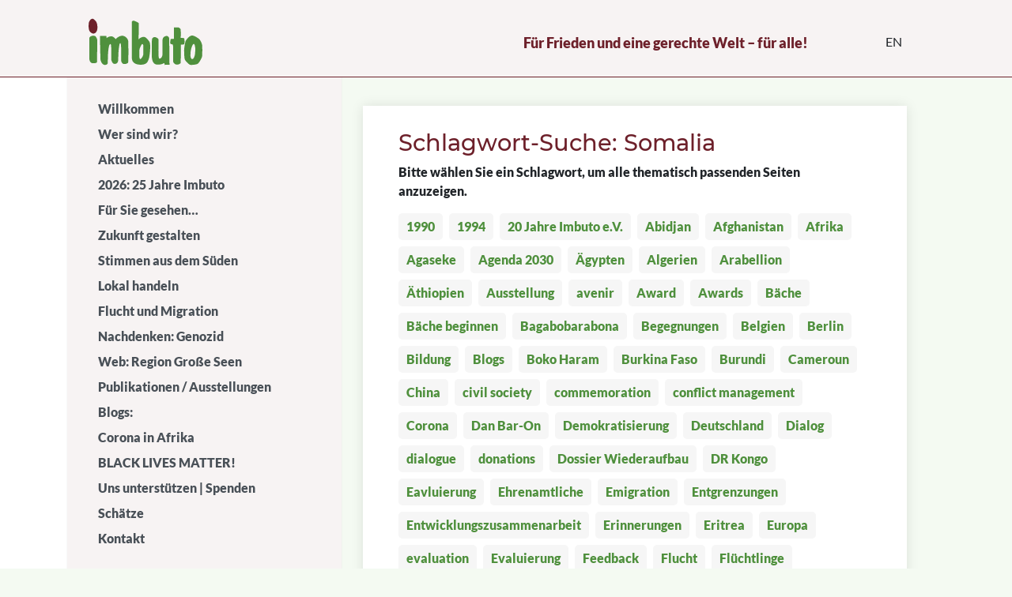

--- FILE ---
content_type: text/html; charset=UTF-8
request_url: https://www.imbuto.net/tag/somalia/
body_size: 18504
content:
<!DOCTYPE html>
<html lang="de-DE">
<head>
    <meta charset="UTF-8">
    <meta name="viewport" content="width=device-width, initial-scale=1, shrink-to-fit=no">
    <link rel="profile" href="http://gmpg.org/xfn/11">
	<meta name='robots' content='noindex, follow' />
	<style>img:is([sizes="auto" i], [sizes^="auto," i]) { contain-intrinsic-size: 3000px 1500px }</style>
	<link rel="alternate" hreflang="de" href="https://www.imbuto.net/tag/somalia/" />
<link rel="alternate" hreflang="x-default" href="https://www.imbuto.net/tag/somalia/" />

	<!-- This site is optimized with the Yoast SEO plugin v24.5 - https://yoast.com/wordpress/plugins/seo/ -->
	<title>Somalia Archives - imbuto</title>
	<meta property="og:locale" content="de_DE" />
	<meta property="og:type" content="article" />
	<meta property="og:title" content="Somalia Archives - imbuto" />
	<meta property="og:url" content="https://www.imbuto.net/tag/somalia/" />
	<meta property="og:site_name" content="imbuto" />
	<meta name="twitter:card" content="summary_large_image" />
	<script type="application/ld+json" class="yoast-schema-graph">{"@context":"https://schema.org","@graph":[{"@type":"CollectionPage","@id":"https://www.imbuto.net/tag/somalia/","url":"https://www.imbuto.net/tag/somalia/","name":"Somalia Archives - imbuto","isPartOf":{"@id":"https://www.imbuto.net/#website"},"breadcrumb":{"@id":"https://www.imbuto.net/tag/somalia/#breadcrumb"},"inLanguage":"de"},{"@type":"BreadcrumbList","@id":"https://www.imbuto.net/tag/somalia/#breadcrumb","itemListElement":[{"@type":"ListItem","position":1,"name":"Home","item":"https://www.imbuto.net/"},{"@type":"ListItem","position":2,"name":"Somalia"}]},{"@type":"WebSite","@id":"https://www.imbuto.net/#website","url":"https://www.imbuto.net/","name":"imbuto","description":"Für Frieden und eine gerechte Welt – für alle!","publisher":{"@id":"https://www.imbuto.net/#organization"},"potentialAction":[{"@type":"SearchAction","target":{"@type":"EntryPoint","urlTemplate":"https://www.imbuto.net/?s={search_term_string}"},"query-input":{"@type":"PropertyValueSpecification","valueRequired":true,"valueName":"search_term_string"}}],"inLanguage":"de"},{"@type":"Organization","@id":"https://www.imbuto.net/#organization","name":"imbuto","url":"https://www.imbuto.net/","logo":{"@type":"ImageObject","inLanguage":"de","@id":"https://www.imbuto.net/#/schema/logo/image/","url":"https://www.imbuto.net/wp-content/uploads/2020/10/imbuto-logo-2020.svg","contentUrl":"https://www.imbuto.net/wp-content/uploads/2020/10/imbuto-logo-2020.svg","width":1020,"height":455,"caption":"imbuto"},"image":{"@id":"https://www.imbuto.net/#/schema/logo/image/"}}]}</script>
	<!-- / Yoast SEO plugin. -->


<link rel='dns-prefetch' href='//www.imbuto.net' />
<link rel='stylesheet' id='wp-block-library-css' href='https://www.imbuto.net/wp-includes/css/dist/block-library/style.min.css?ver=6.7.4' type='text/css' media='all' />
<style id='safe-svg-svg-icon-style-inline-css' type='text/css'>
.safe-svg-cover{text-align:center}.safe-svg-cover .safe-svg-inside{display:inline-block;max-width:100%}.safe-svg-cover svg{height:100%;max-height:100%;max-width:100%;width:100%}

</style>
<style id='classic-theme-styles-inline-css' type='text/css'>
/*! This file is auto-generated */
.wp-block-button__link{color:#fff;background-color:#32373c;border-radius:9999px;box-shadow:none;text-decoration:none;padding:calc(.667em + 2px) calc(1.333em + 2px);font-size:1.125em}.wp-block-file__button{background:#32373c;color:#fff;text-decoration:none}
</style>
<style id='global-styles-inline-css' type='text/css'>
:root{--wp--preset--aspect-ratio--square: 1;--wp--preset--aspect-ratio--4-3: 4/3;--wp--preset--aspect-ratio--3-4: 3/4;--wp--preset--aspect-ratio--3-2: 3/2;--wp--preset--aspect-ratio--2-3: 2/3;--wp--preset--aspect-ratio--16-9: 16/9;--wp--preset--aspect-ratio--9-16: 9/16;--wp--preset--color--black: #000000;--wp--preset--color--cyan-bluish-gray: #abb8c3;--wp--preset--color--white: #ffffff;--wp--preset--color--pale-pink: #f78da7;--wp--preset--color--vivid-red: #cf2e2e;--wp--preset--color--luminous-vivid-orange: #ff6900;--wp--preset--color--luminous-vivid-amber: #fcb900;--wp--preset--color--light-green-cyan: #7bdcb5;--wp--preset--color--vivid-green-cyan: #00d084;--wp--preset--color--pale-cyan-blue: #8ed1fc;--wp--preset--color--vivid-cyan-blue: #0693e3;--wp--preset--color--vivid-purple: #9b51e0;--wp--preset--color--success: #28a745;--wp--preset--color--danger: #dc3545;--wp--preset--color--warning: #ffc107;--wp--preset--color--info: #17a2b8;--wp--preset--color--bodycolor: #212529;--wp--preset--color--primary: #4f903d;--wp--preset--color--secondary: #6d202a;--wp--preset--color--default-header-color: #414141;--wp--preset--color--dark-grey: #111;--wp--preset--color--medium-grey: #414141;--wp--preset--color--light-grey: #f6f6f6;--wp--preset--gradient--vivid-cyan-blue-to-vivid-purple: linear-gradient(135deg,rgba(6,147,227,1) 0%,rgb(155,81,224) 100%);--wp--preset--gradient--light-green-cyan-to-vivid-green-cyan: linear-gradient(135deg,rgb(122,220,180) 0%,rgb(0,208,130) 100%);--wp--preset--gradient--luminous-vivid-amber-to-luminous-vivid-orange: linear-gradient(135deg,rgba(252,185,0,1) 0%,rgba(255,105,0,1) 100%);--wp--preset--gradient--luminous-vivid-orange-to-vivid-red: linear-gradient(135deg,rgba(255,105,0,1) 0%,rgb(207,46,46) 100%);--wp--preset--gradient--very-light-gray-to-cyan-bluish-gray: linear-gradient(135deg,rgb(238,238,238) 0%,rgb(169,184,195) 100%);--wp--preset--gradient--cool-to-warm-spectrum: linear-gradient(135deg,rgb(74,234,220) 0%,rgb(151,120,209) 20%,rgb(207,42,186) 40%,rgb(238,44,130) 60%,rgb(251,105,98) 80%,rgb(254,248,76) 100%);--wp--preset--gradient--blush-light-purple: linear-gradient(135deg,rgb(255,206,236) 0%,rgb(152,150,240) 100%);--wp--preset--gradient--blush-bordeaux: linear-gradient(135deg,rgb(254,205,165) 0%,rgb(254,45,45) 50%,rgb(107,0,62) 100%);--wp--preset--gradient--luminous-dusk: linear-gradient(135deg,rgb(255,203,112) 0%,rgb(199,81,192) 50%,rgb(65,88,208) 100%);--wp--preset--gradient--pale-ocean: linear-gradient(135deg,rgb(255,245,203) 0%,rgb(182,227,212) 50%,rgb(51,167,181) 100%);--wp--preset--gradient--electric-grass: linear-gradient(135deg,rgb(202,248,128) 0%,rgb(113,206,126) 100%);--wp--preset--gradient--midnight: linear-gradient(135deg,rgb(2,3,129) 0%,rgb(40,116,252) 100%);--wp--preset--font-size--small: 13px;--wp--preset--font-size--medium: 20px;--wp--preset--font-size--large: 36px;--wp--preset--font-size--x-large: 42px;--wp--preset--spacing--20: 0.44rem;--wp--preset--spacing--30: 0.67rem;--wp--preset--spacing--40: 1rem;--wp--preset--spacing--50: 1.5rem;--wp--preset--spacing--60: 2.25rem;--wp--preset--spacing--70: 3.38rem;--wp--preset--spacing--80: 5.06rem;--wp--preset--shadow--natural: 6px 6px 9px rgba(0, 0, 0, 0.2);--wp--preset--shadow--deep: 12px 12px 50px rgba(0, 0, 0, 0.4);--wp--preset--shadow--sharp: 6px 6px 0px rgba(0, 0, 0, 0.2);--wp--preset--shadow--outlined: 6px 6px 0px -3px rgba(255, 255, 255, 1), 6px 6px rgba(0, 0, 0, 1);--wp--preset--shadow--crisp: 6px 6px 0px rgba(0, 0, 0, 1);}:where(.is-layout-flex){gap: 0.5em;}:where(.is-layout-grid){gap: 0.5em;}body .is-layout-flex{display: flex;}.is-layout-flex{flex-wrap: wrap;align-items: center;}.is-layout-flex > :is(*, div){margin: 0;}body .is-layout-grid{display: grid;}.is-layout-grid > :is(*, div){margin: 0;}:where(.wp-block-columns.is-layout-flex){gap: 2em;}:where(.wp-block-columns.is-layout-grid){gap: 2em;}:where(.wp-block-post-template.is-layout-flex){gap: 1.25em;}:where(.wp-block-post-template.is-layout-grid){gap: 1.25em;}.has-black-color{color: var(--wp--preset--color--black) !important;}.has-cyan-bluish-gray-color{color: var(--wp--preset--color--cyan-bluish-gray) !important;}.has-white-color{color: var(--wp--preset--color--white) !important;}.has-pale-pink-color{color: var(--wp--preset--color--pale-pink) !important;}.has-vivid-red-color{color: var(--wp--preset--color--vivid-red) !important;}.has-luminous-vivid-orange-color{color: var(--wp--preset--color--luminous-vivid-orange) !important;}.has-luminous-vivid-amber-color{color: var(--wp--preset--color--luminous-vivid-amber) !important;}.has-light-green-cyan-color{color: var(--wp--preset--color--light-green-cyan) !important;}.has-vivid-green-cyan-color{color: var(--wp--preset--color--vivid-green-cyan) !important;}.has-pale-cyan-blue-color{color: var(--wp--preset--color--pale-cyan-blue) !important;}.has-vivid-cyan-blue-color{color: var(--wp--preset--color--vivid-cyan-blue) !important;}.has-vivid-purple-color{color: var(--wp--preset--color--vivid-purple) !important;}.has-black-background-color{background-color: var(--wp--preset--color--black) !important;}.has-cyan-bluish-gray-background-color{background-color: var(--wp--preset--color--cyan-bluish-gray) !important;}.has-white-background-color{background-color: var(--wp--preset--color--white) !important;}.has-pale-pink-background-color{background-color: var(--wp--preset--color--pale-pink) !important;}.has-vivid-red-background-color{background-color: var(--wp--preset--color--vivid-red) !important;}.has-luminous-vivid-orange-background-color{background-color: var(--wp--preset--color--luminous-vivid-orange) !important;}.has-luminous-vivid-amber-background-color{background-color: var(--wp--preset--color--luminous-vivid-amber) !important;}.has-light-green-cyan-background-color{background-color: var(--wp--preset--color--light-green-cyan) !important;}.has-vivid-green-cyan-background-color{background-color: var(--wp--preset--color--vivid-green-cyan) !important;}.has-pale-cyan-blue-background-color{background-color: var(--wp--preset--color--pale-cyan-blue) !important;}.has-vivid-cyan-blue-background-color{background-color: var(--wp--preset--color--vivid-cyan-blue) !important;}.has-vivid-purple-background-color{background-color: var(--wp--preset--color--vivid-purple) !important;}.has-black-border-color{border-color: var(--wp--preset--color--black) !important;}.has-cyan-bluish-gray-border-color{border-color: var(--wp--preset--color--cyan-bluish-gray) !important;}.has-white-border-color{border-color: var(--wp--preset--color--white) !important;}.has-pale-pink-border-color{border-color: var(--wp--preset--color--pale-pink) !important;}.has-vivid-red-border-color{border-color: var(--wp--preset--color--vivid-red) !important;}.has-luminous-vivid-orange-border-color{border-color: var(--wp--preset--color--luminous-vivid-orange) !important;}.has-luminous-vivid-amber-border-color{border-color: var(--wp--preset--color--luminous-vivid-amber) !important;}.has-light-green-cyan-border-color{border-color: var(--wp--preset--color--light-green-cyan) !important;}.has-vivid-green-cyan-border-color{border-color: var(--wp--preset--color--vivid-green-cyan) !important;}.has-pale-cyan-blue-border-color{border-color: var(--wp--preset--color--pale-cyan-blue) !important;}.has-vivid-cyan-blue-border-color{border-color: var(--wp--preset--color--vivid-cyan-blue) !important;}.has-vivid-purple-border-color{border-color: var(--wp--preset--color--vivid-purple) !important;}.has-vivid-cyan-blue-to-vivid-purple-gradient-background{background: var(--wp--preset--gradient--vivid-cyan-blue-to-vivid-purple) !important;}.has-light-green-cyan-to-vivid-green-cyan-gradient-background{background: var(--wp--preset--gradient--light-green-cyan-to-vivid-green-cyan) !important;}.has-luminous-vivid-amber-to-luminous-vivid-orange-gradient-background{background: var(--wp--preset--gradient--luminous-vivid-amber-to-luminous-vivid-orange) !important;}.has-luminous-vivid-orange-to-vivid-red-gradient-background{background: var(--wp--preset--gradient--luminous-vivid-orange-to-vivid-red) !important;}.has-very-light-gray-to-cyan-bluish-gray-gradient-background{background: var(--wp--preset--gradient--very-light-gray-to-cyan-bluish-gray) !important;}.has-cool-to-warm-spectrum-gradient-background{background: var(--wp--preset--gradient--cool-to-warm-spectrum) !important;}.has-blush-light-purple-gradient-background{background: var(--wp--preset--gradient--blush-light-purple) !important;}.has-blush-bordeaux-gradient-background{background: var(--wp--preset--gradient--blush-bordeaux) !important;}.has-luminous-dusk-gradient-background{background: var(--wp--preset--gradient--luminous-dusk) !important;}.has-pale-ocean-gradient-background{background: var(--wp--preset--gradient--pale-ocean) !important;}.has-electric-grass-gradient-background{background: var(--wp--preset--gradient--electric-grass) !important;}.has-midnight-gradient-background{background: var(--wp--preset--gradient--midnight) !important;}.has-small-font-size{font-size: var(--wp--preset--font-size--small) !important;}.has-medium-font-size{font-size: var(--wp--preset--font-size--medium) !important;}.has-large-font-size{font-size: var(--wp--preset--font-size--large) !important;}.has-x-large-font-size{font-size: var(--wp--preset--font-size--x-large) !important;}
:where(.wp-block-post-template.is-layout-flex){gap: 1.25em;}:where(.wp-block-post-template.is-layout-grid){gap: 1.25em;}
:where(.wp-block-columns.is-layout-flex){gap: 2em;}:where(.wp-block-columns.is-layout-grid){gap: 2em;}
:root :where(.wp-block-pullquote){font-size: 1.5em;line-height: 1.6;}
</style>
<link rel='stylesheet' id='contact-form-7-css' href='https://www.imbuto.net/wp-content/plugins/contact-form-7/includes/css/styles.css?ver=6.0.4' type='text/css' media='all' />
<link rel='stylesheet' id='wpml-legacy-horizontal-list-0-css' href='https://www.imbuto.net/wp-content/plugins/sitepress-multilingual-cms/templates/language-switchers/legacy-list-horizontal/style.min.css?ver=1' type='text/css' media='all' />
<link rel='stylesheet' id='child-understrap-styles-css' href='https://www.imbuto.net/wp-content/themes/imbuto/css/child-theme.min.css?ver=0.9.1' type='text/css' media='all' />
<link rel='stylesheet' id='borlabs-cookie-css' href='https://www.imbuto.net/wp-content/cache/borlabs-cookie/borlabs-cookie_1_de.css?ver=2.3-27' type='text/css' media='all' />
<script type="text/javascript" src="https://www.imbuto.net/wp-includes/js/jquery/jquery.min.js?ver=3.7.1" id="jquery-core-js"></script>
<script type="text/javascript" src="https://www.imbuto.net/wp-includes/js/jquery/jquery-migrate.min.js?ver=3.4.1" id="jquery-migrate-js"></script>
<link rel="https://api.w.org/" href="https://www.imbuto.net/wp-json/" /><link rel="alternate" title="JSON" type="application/json" href="https://www.imbuto.net/wp-json/wp/v2/tags/48" /><meta name="generator" content="WPML ver:4.7.1 stt:1,3;" />
                <link rel="preload" href="https://www.imbuto.net/wp-content/themes/imbuto/fonts/lato-v17-latin-regular.woff2" as="font"
                      crossorigin>
				                <link rel="preload" href="https://www.imbuto.net/wp-content/themes/imbuto/fonts/lato-v17-latin-regular.woff" as="font"
                      crossorigin>
				                <link rel="preload" href="https://www.imbuto.net/wp-content/themes/imbuto/fonts/lato-v17-latin-italic.woff2" as="font"
                      crossorigin>
				                <link rel="preload" href="https://www.imbuto.net/wp-content/themes/imbuto/fonts/lato-v17-latin-italic.woff" as="font"
                      crossorigin>
				                <link rel="preload" href="https://www.imbuto.net/wp-content/themes/imbuto/fonts/lato-v17-latin-900.woff2" as="font"
                      crossorigin>
				                <link rel="preload" href="https://www.imbuto.net/wp-content/themes/imbuto/fonts/lato-v17-latin-900.woff" as="font"
                      crossorigin>
				                <link rel="preload" href="https://www.imbuto.net/wp-content/themes/imbuto/fonts/montserrat-v15-latin-500.woff2" as="font"
                      crossorigin>
				                <link rel="preload" href="https://www.imbuto.net/wp-content/themes/imbuto/fonts/montserrat-v15-latin-500.woff" as="font"
                      crossorigin>
				<meta name="mobile-web-app-capable" content="yes">
<meta name="apple-mobile-web-app-capable" content="yes">
<meta name="apple-mobile-web-app-title" content="imbuto - Für Frieden und eine gerechte Welt – für alle!">
<style id="uagb-style-conditional-extension">@media (min-width: 1025px){body .uag-hide-desktop.uagb-google-map__wrap,body .uag-hide-desktop{display:none !important}}@media (min-width: 768px) and (max-width: 1024px){body .uag-hide-tab.uagb-google-map__wrap,body .uag-hide-tab{display:none !important}}@media (max-width: 767px){body .uag-hide-mob.uagb-google-map__wrap,body .uag-hide-mob{display:none !important}}</style></head>

<body class="archive tag-somalia tag-48 wp-custom-logo wp-embed-responsive hfeed">


<header class="header">
    <div class="header__container">
        <a class="skip-link sr-only sr-only-focusable"
           href="#content">Zum Inhalt springen</a>
        <div class="navbar-logo-wpml-wrapper">
            <div class="navbar-logo-wrapper">
				<a href="https://www.imbuto.net/" class="navbar-brand custom-logo-link" rel="home"><img width="1020" height="455" src="https://www.imbuto.net/wp-content/uploads/2020/10/imbuto-logo-2020.svg" class="img-fluid" alt="imbuto" decoding="async" fetchpriority="high" /></a>            </div>
            <span class="blogdescription">Für Frieden und eine gerechte Welt – für alle!</span>
            <div class="navbar-lang-wrapper">
				
<div class="wpml-ls-statics-shortcode_actions wpml-ls wpml-ls-legacy-list-horizontal">
	<ul><li class="wpml-ls-slot-shortcode_actions wpml-ls-item wpml-ls-item-en wpml-ls-first-item wpml-ls-last-item wpml-ls-item-legacy-list-horizontal">
				<a href="https://www.imbuto.net/en/" class="wpml-ls-link">
                    <span class="wpml-ls-display">EN</span></a>
			</li></ul>
</div>
            </div>
        </div>
    </div>
</header>

<div class="site" id="page">

	
    <!-- ******************* The Navbar Area ******************* -->
    <div id="wrapper-navbar" itemscope itemtype="http://schema.org/WebSite">

        <div class="wrapper-navbar-inner">

            <nav class="navbar navbar-expand-lg navbar-light">

                <button class="navbar-toggler" type="button" data-toggle="collapse" data-target="#navbarNavDropdown"
                        aria-controls="navbarNavDropdown" aria-expanded="false"
                        aria-label="Navigation umschalten">
                    <i class="fas fa-bars" aria-hidden="true"></i> Menü                </button>

				                <div class="container">
					
                    <div id="navbarNavDropdown" class="collapse navbar-collapse">
                        <!-- The WordPress Menu goes here -->
						<div class="menu-hauptmenue-de-container"><ul id="main-menu" class="navbar-nav ml-auto"><li itemscope="itemscope" itemtype="https://www.schema.org/SiteNavigationElement" id="menu-item-11551" class="menu-item menu-item-type-post_type menu-item-object-page menu-item-home menu-item-11551 nav-item"><a title="Willkommen" href="https://www.imbuto.net/" class="nav-link">Willkommen</a></li>
<li itemscope="itemscope" itemtype="https://www.schema.org/SiteNavigationElement" id="menu-item-11540" class="menu-item menu-item-type-post_type menu-item-object-page menu-item-11540 nav-item"><a title="Wer sind wir?" href="https://www.imbuto.net/wer-sind-wir/" class="nav-link">Wer sind wir?</a></li>
<li itemscope="itemscope" itemtype="https://www.schema.org/SiteNavigationElement" id="menu-item-11553" class="menu-item menu-item-type-post_type menu-item-object-page menu-item-11553 nav-item"><a title="Aktuelles" href="https://www.imbuto.net/aktuell/" class="nav-link">Aktuelles</a></li>
<li itemscope="itemscope" itemtype="https://www.schema.org/SiteNavigationElement" id="menu-item-11552" class="menu-item menu-item-type-post_type menu-item-object-page menu-item-11552 nav-item"><a title="2026: 25 Jahre Imbuto" href="https://www.imbuto.net/20-jahre-imbuto/" class="nav-link">2026: 25 Jahre Imbuto</a></li>
<li itemscope="itemscope" itemtype="https://www.schema.org/SiteNavigationElement" id="menu-item-11554" class="menu-item menu-item-type-post_type menu-item-object-page menu-item-11554 nav-item"><a title="Für Sie gesehen…" href="https://www.imbuto.net/fuer-sie-gesehen/" class="nav-link">Für Sie gesehen…</a></li>
<li itemscope="itemscope" itemtype="https://www.schema.org/SiteNavigationElement" id="menu-item-11541" class="menu-item menu-item-type-post_type menu-item-object-page menu-item-has-children dropdown menu-item-11541 nav-item"><a title="Zukunft gestalten" href="https://www.imbuto.net/zukunft-gestalten/" class="nav-link">Zukunft gestalten</a>
<ul class="dropdown-menu"  role="menu">
	<li itemscope="itemscope" itemtype="https://www.schema.org/SiteNavigationElement" id="menu-item-11559" class="menu-item menu-item-type-post_type menu-item-object-page menu-item-11559 nav-item"><a title="Wege zum Frieden" href="https://www.imbuto.net/zukunft-gestalten/wege-zum-frieden/" class="nav-link">Wege zum Frieden</a></li>
	<li itemscope="itemscope" itemtype="https://www.schema.org/SiteNavigationElement" id="menu-item-11560" class="menu-item menu-item-type-post_type menu-item-object-page menu-item-11560 nav-item"><a title="Sommerseminare" href="https://www.imbuto.net/zukunft-gestalten/sommerseminare/" class="nav-link">Sommerseminare</a></li>
</ul>
</li>
<li itemscope="itemscope" itemtype="https://www.schema.org/SiteNavigationElement" id="menu-item-11536" class="menu-item menu-item-type-post_type menu-item-object-page menu-item-11536 nav-item"><a title="Stimmen aus dem Süden" href="https://www.imbuto.net/stimmen-aus-dem-sueden/" class="nav-link">Stimmen aus dem Süden</a></li>
<li itemscope="itemscope" itemtype="https://www.schema.org/SiteNavigationElement" id="menu-item-11529" class="menu-item menu-item-type-post_type menu-item-object-page menu-item-has-children dropdown menu-item-11529 nav-item"><a title="Lokal handeln" href="https://www.imbuto.net/lokal-handeln/" class="nav-link">Lokal handeln</a>
<ul class="dropdown-menu"  role="menu">
	<li itemscope="itemscope" itemtype="https://www.schema.org/SiteNavigationElement" id="menu-item-11533" class="menu-item menu-item-type-post_type menu-item-object-page menu-item-11533 nav-item"><a title="Vom Süden lernen" href="https://www.imbuto.net/lokal-handeln/vom-sueden-lernen/" class="nav-link">Vom Süden lernen</a></li>
	<li itemscope="itemscope" itemtype="https://www.schema.org/SiteNavigationElement" id="menu-item-11531" class="menu-item menu-item-type-post_type menu-item-object-page menu-item-11531 nav-item"><a title="Gesellschaftliches Zusammenleben" href="https://www.imbuto.net/lokal-handeln/gesellschaftliches-zusammenleben/" class="nav-link">Gesellschaftliches Zusammenleben</a></li>
</ul>
</li>
<li itemscope="itemscope" itemtype="https://www.schema.org/SiteNavigationElement" id="menu-item-11530" class="menu-item menu-item-type-post_type menu-item-object-page menu-item-11530 nav-item"><a title="Flucht und Migration" href="https://www.imbuto.net/lokal-handeln/flucht-und-migration/" class="nav-link">Flucht und Migration</a></li>
<li itemscope="itemscope" itemtype="https://www.schema.org/SiteNavigationElement" id="menu-item-11532" class="menu-item menu-item-type-post_type menu-item-object-page menu-item-11532 nav-item"><a title="Nachdenken: Genozid" href="https://www.imbuto.net/lokal-handeln/nachdenken-genozid/" class="nav-link">Nachdenken: Genozid</a></li>
<li itemscope="itemscope" itemtype="https://www.schema.org/SiteNavigationElement" id="menu-item-11538" class="menu-item menu-item-type-post_type menu-item-object-page menu-item-has-children dropdown menu-item-11538 nav-item"><a title="Web: Region Große Seen" href="https://www.imbuto.net/web-region-grosse-seen/" class="nav-link">Web: Region Große Seen</a>
<ul class="dropdown-menu"  role="menu">
	<li itemscope="itemscope" itemtype="https://www.schema.org/SiteNavigationElement" id="menu-item-11539" class="menu-item menu-item-type-post_type menu-item-object-page menu-item-11539 nav-item"><a title="Forschungszentren" href="https://www.imbuto.net/web-region-grosse-seen/forschungszentren/" class="nav-link">Forschungszentren</a></li>
	<li itemscope="itemscope" itemtype="https://www.schema.org/SiteNavigationElement" id="menu-item-11561" class="menu-item menu-item-type-post_type menu-item-object-page menu-item-11561 nav-item"><a title="Konflikte | Kriege | Frieden" href="https://www.imbuto.net/web-region-grosse-seen/konflikte-kriege-frieden/" class="nav-link">Konflikte | Kriege | Frieden</a></li>
</ul>
</li>
<li itemscope="itemscope" itemtype="https://www.schema.org/SiteNavigationElement" id="menu-item-11556" class="menu-item menu-item-type-post_type menu-item-object-page menu-item-11556 nav-item"><a title="Publikationen / Ausstellungen" href="https://www.imbuto.net/publikationen-ausstellungen/" class="nav-link">Publikationen / Ausstellungen</a></li>
<li itemscope="itemscope" itemtype="https://www.schema.org/SiteNavigationElement" id="menu-item-11557" class="menu-item menu-item-type-post_type menu-item-object-page menu-item-11557 nav-item"><a title="Blogs:" href="https://www.imbuto.net/blogs/" class="nav-link">Blogs:</a></li>
<li itemscope="itemscope" itemtype="https://www.schema.org/SiteNavigationElement" id="menu-item-11558" class="menu-item menu-item-type-post_type menu-item-object-page menu-item-11558 nav-item"><a title="Corona in Afrika" href="https://www.imbuto.net/corona-in-afrika/" class="nav-link">Corona in Afrika</a></li>
<li itemscope="itemscope" itemtype="https://www.schema.org/SiteNavigationElement" id="menu-item-11562" class="menu-item menu-item-type-post_type menu-item-object-page menu-item-11562 nav-item"><a title="BLACK LIVES MATTER!" href="https://www.imbuto.net/black-lives-matter/" class="nav-link">BLACK LIVES MATTER!</a></li>
<li itemscope="itemscope" itemtype="https://www.schema.org/SiteNavigationElement" id="menu-item-11524" class="menu-item menu-item-type-post_type menu-item-object-page menu-item-11524 nav-item"><a title="Uns unterstützen | Spenden" href="https://www.imbuto.net/uns-unterstuetzen-spenden/" class="nav-link">Uns unterstützen | Spenden</a></li>
<li itemscope="itemscope" itemtype="https://www.schema.org/SiteNavigationElement" id="menu-item-11555" class="menu-item menu-item-type-post_type menu-item-object-page menu-item-11555 nav-item"><a title="Schätze" href="https://www.imbuto.net/schaetze/" class="nav-link">Schätze</a></li>
<li itemscope="itemscope" itemtype="https://www.schema.org/SiteNavigationElement" id="menu-item-375" class="menu-item menu-item-type-post_type menu-item-object-page menu-item-375 nav-item"><a title="Kontakt" href="https://www.imbuto.net/kontakt/" class="nav-link">Kontakt</a></li>
</ul></div>
						
<form method="get" id="searchform" action="https://www.imbuto.net/" role="search" class="mt-4">
	<label class="sr-only" for="s">Search</label>
	<div class="input-group">
		<input class="field form-control" id="s" name="s" type="text"
			placeholder="Search &hellip;" value="">
		<span class="input-group-append">
			<button class="submit btn search-btn" id="searchsubmit" name="submit" type="submit" aria-label="Suche">
                <i class="fas fa-search" aria-hidden="true" ></i>
            </button>
		</span>
	</div>
</form>
                    </div>

					                </div><!-- .container -->
			
            </nav><!-- .site-navigation -->

        </div>

    </div><!-- #wrapper-navbar end -->

	

    <div class="wrapper" id="archive-wrapper">
		
        <div class="container" id="content" tabindex="-1">

                    <div class="tag-search">
            <h1 class="tag-search__header">
				Schlagwort-Suche: Somalia            </h1>
			                <p>
                    <strong>Bitte wählen Sie ein Schlagwort, um alle thematisch passenden Seiten anzuzeigen.</strong>
                </p>
                <ul class="tag-search__tag-list">
					                        <li class="tag-search__tag-list-item">
                            <a href="https://www.imbuto.net/tag/1990/"
                               class="tag-search__tag-list-link ">1990 </a>
                        </li>
						                        <li class="tag-search__tag-list-item">
                            <a href="https://www.imbuto.net/tag/1994/"
                               class="tag-search__tag-list-link ">1994 </a>
                        </li>
						                        <li class="tag-search__tag-list-item">
                            <a href="https://www.imbuto.net/tag/20-jahre-imbuto-e-v/"
                               class="tag-search__tag-list-link ">20 Jahre Imbuto e.V. </a>
                        </li>
						                        <li class="tag-search__tag-list-item">
                            <a href="https://www.imbuto.net/tag/abidjan/"
                               class="tag-search__tag-list-link ">Abidjan </a>
                        </li>
						                        <li class="tag-search__tag-list-item">
                            <a href="https://www.imbuto.net/tag/afghanistan/"
                               class="tag-search__tag-list-link ">Afghanistan </a>
                        </li>
						                        <li class="tag-search__tag-list-item">
                            <a href="https://www.imbuto.net/tag/afrika/"
                               class="tag-search__tag-list-link ">Afrika </a>
                        </li>
						                        <li class="tag-search__tag-list-item">
                            <a href="https://www.imbuto.net/tag/agaseke/"
                               class="tag-search__tag-list-link ">Agaseke </a>
                        </li>
						                        <li class="tag-search__tag-list-item">
                            <a href="https://www.imbuto.net/tag/agenda-2030/"
                               class="tag-search__tag-list-link ">Agenda 2030 </a>
                        </li>
						                        <li class="tag-search__tag-list-item">
                            <a href="https://www.imbuto.net/tag/aegypten/"
                               class="tag-search__tag-list-link ">Ägypten </a>
                        </li>
						                        <li class="tag-search__tag-list-item">
                            <a href="https://www.imbuto.net/tag/algerien/"
                               class="tag-search__tag-list-link ">Algerien </a>
                        </li>
						                        <li class="tag-search__tag-list-item">
                            <a href="https://www.imbuto.net/tag/arabellion/"
                               class="tag-search__tag-list-link ">Arabellion </a>
                        </li>
						                        <li class="tag-search__tag-list-item">
                            <a href="https://www.imbuto.net/tag/aethiopien/"
                               class="tag-search__tag-list-link ">Äthiopien </a>
                        </li>
						                        <li class="tag-search__tag-list-item">
                            <a href="https://www.imbuto.net/tag/ausstellung/"
                               class="tag-search__tag-list-link ">Ausstellung </a>
                        </li>
						                        <li class="tag-search__tag-list-item">
                            <a href="https://www.imbuto.net/tag/avenir/"
                               class="tag-search__tag-list-link ">avenir </a>
                        </li>
						                        <li class="tag-search__tag-list-item">
                            <a href="https://www.imbuto.net/tag/award/"
                               class="tag-search__tag-list-link ">Award </a>
                        </li>
						                        <li class="tag-search__tag-list-item">
                            <a href="https://www.imbuto.net/tag/awards/"
                               class="tag-search__tag-list-link ">Awards </a>
                        </li>
						                        <li class="tag-search__tag-list-item">
                            <a href="https://www.imbuto.net/tag/baeche/"
                               class="tag-search__tag-list-link ">Bäche </a>
                        </li>
						                        <li class="tag-search__tag-list-item">
                            <a href="https://www.imbuto.net/tag/baeche-beginnen/"
                               class="tag-search__tag-list-link ">Bäche beginnen </a>
                        </li>
						                        <li class="tag-search__tag-list-item">
                            <a href="https://www.imbuto.net/tag/bagabobarabona/"
                               class="tag-search__tag-list-link ">Bagabobarabona </a>
                        </li>
						                        <li class="tag-search__tag-list-item">
                            <a href="https://www.imbuto.net/tag/begegnungen/"
                               class="tag-search__tag-list-link ">Begegnungen </a>
                        </li>
						                        <li class="tag-search__tag-list-item">
                            <a href="https://www.imbuto.net/tag/belgien/"
                               class="tag-search__tag-list-link ">Belgien </a>
                        </li>
						                        <li class="tag-search__tag-list-item">
                            <a href="https://www.imbuto.net/tag/berlin/"
                               class="tag-search__tag-list-link ">Berlin </a>
                        </li>
						                        <li class="tag-search__tag-list-item">
                            <a href="https://www.imbuto.net/tag/bildung/"
                               class="tag-search__tag-list-link ">Bildung </a>
                        </li>
						                        <li class="tag-search__tag-list-item">
                            <a href="https://www.imbuto.net/tag/blogs/"
                               class="tag-search__tag-list-link ">Blogs </a>
                        </li>
						                        <li class="tag-search__tag-list-item">
                            <a href="https://www.imbuto.net/tag/boko-haram/"
                               class="tag-search__tag-list-link ">Boko Haram </a>
                        </li>
						                        <li class="tag-search__tag-list-item">
                            <a href="https://www.imbuto.net/tag/burkina-faso/"
                               class="tag-search__tag-list-link ">Burkina Faso </a>
                        </li>
						                        <li class="tag-search__tag-list-item">
                            <a href="https://www.imbuto.net/tag/burundi/"
                               class="tag-search__tag-list-link ">Burundi </a>
                        </li>
						                        <li class="tag-search__tag-list-item">
                            <a href="https://www.imbuto.net/tag/cameroun/"
                               class="tag-search__tag-list-link ">Cameroun </a>
                        </li>
						                        <li class="tag-search__tag-list-item">
                            <a href="https://www.imbuto.net/tag/china/"
                               class="tag-search__tag-list-link ">China </a>
                        </li>
						                        <li class="tag-search__tag-list-item">
                            <a href="https://www.imbuto.net/tag/civil-society/"
                               class="tag-search__tag-list-link ">civil society </a>
                        </li>
						                        <li class="tag-search__tag-list-item">
                            <a href="https://www.imbuto.net/tag/commemoration/"
                               class="tag-search__tag-list-link ">commemoration </a>
                        </li>
						                        <li class="tag-search__tag-list-item">
                            <a href="https://www.imbuto.net/tag/conflict-management/"
                               class="tag-search__tag-list-link ">conflict management </a>
                        </li>
						                        <li class="tag-search__tag-list-item">
                            <a href="https://www.imbuto.net/tag/corona/"
                               class="tag-search__tag-list-link ">Corona </a>
                        </li>
						                        <li class="tag-search__tag-list-item">
                            <a href="https://www.imbuto.net/tag/dan-bar-on/"
                               class="tag-search__tag-list-link ">Dan Bar-On </a>
                        </li>
						                        <li class="tag-search__tag-list-item">
                            <a href="https://www.imbuto.net/tag/demokratisierung/"
                               class="tag-search__tag-list-link ">Demokratisierung </a>
                        </li>
						                        <li class="tag-search__tag-list-item">
                            <a href="https://www.imbuto.net/tag/deutschland/"
                               class="tag-search__tag-list-link ">Deutschland </a>
                        </li>
						                        <li class="tag-search__tag-list-item">
                            <a href="https://www.imbuto.net/tag/dialog/"
                               class="tag-search__tag-list-link ">Dialog </a>
                        </li>
						                        <li class="tag-search__tag-list-item">
                            <a href="https://www.imbuto.net/tag/dialogue/"
                               class="tag-search__tag-list-link ">dialogue </a>
                        </li>
						                        <li class="tag-search__tag-list-item">
                            <a href="https://www.imbuto.net/tag/donations/"
                               class="tag-search__tag-list-link ">donations </a>
                        </li>
						                        <li class="tag-search__tag-list-item">
                            <a href="https://www.imbuto.net/tag/dossier-wiederaufbau/"
                               class="tag-search__tag-list-link ">Dossier Wiederaufbau </a>
                        </li>
						                        <li class="tag-search__tag-list-item">
                            <a href="https://www.imbuto.net/tag/dr-kongo/"
                               class="tag-search__tag-list-link ">DR Kongo </a>
                        </li>
						                        <li class="tag-search__tag-list-item">
                            <a href="https://www.imbuto.net/tag/eavluierung/"
                               class="tag-search__tag-list-link ">Eavluierung </a>
                        </li>
						                        <li class="tag-search__tag-list-item">
                            <a href="https://www.imbuto.net/tag/ehrenamtliche/"
                               class="tag-search__tag-list-link ">Ehrenamtliche </a>
                        </li>
						                        <li class="tag-search__tag-list-item">
                            <a href="https://www.imbuto.net/tag/emigration/"
                               class="tag-search__tag-list-link ">Emigration </a>
                        </li>
						                        <li class="tag-search__tag-list-item">
                            <a href="https://www.imbuto.net/tag/entgrenzungen/"
                               class="tag-search__tag-list-link ">Entgrenzungen </a>
                        </li>
						                        <li class="tag-search__tag-list-item">
                            <a href="https://www.imbuto.net/tag/entwicklungszusammenarbeit/"
                               class="tag-search__tag-list-link ">Entwicklungszusammenarbeit </a>
                        </li>
						                        <li class="tag-search__tag-list-item">
                            <a href="https://www.imbuto.net/tag/erinnerungen/"
                               class="tag-search__tag-list-link ">Erinnerungen </a>
                        </li>
						                        <li class="tag-search__tag-list-item">
                            <a href="https://www.imbuto.net/tag/eritrea/"
                               class="tag-search__tag-list-link ">Eritrea </a>
                        </li>
						                        <li class="tag-search__tag-list-item">
                            <a href="https://www.imbuto.net/tag/europa/"
                               class="tag-search__tag-list-link ">Europa </a>
                        </li>
						                        <li class="tag-search__tag-list-item">
                            <a href="https://www.imbuto.net/tag/evaluation/"
                               class="tag-search__tag-list-link ">evaluation </a>
                        </li>
						                        <li class="tag-search__tag-list-item">
                            <a href="https://www.imbuto.net/tag/evaluierung/"
                               class="tag-search__tag-list-link ">Evaluierung </a>
                        </li>
						                        <li class="tag-search__tag-list-item">
                            <a href="https://www.imbuto.net/tag/feedback/"
                               class="tag-search__tag-list-link ">Feedback </a>
                        </li>
						                        <li class="tag-search__tag-list-item">
                            <a href="https://www.imbuto.net/tag/flucht/"
                               class="tag-search__tag-list-link ">Flucht </a>
                        </li>
						                        <li class="tag-search__tag-list-item">
                            <a href="https://www.imbuto.net/tag/fluechtlinge/"
                               class="tag-search__tag-list-link ">Flüchtlinge </a>
                        </li>
						                        <li class="tag-search__tag-list-item">
                            <a href="https://www.imbuto.net/tag/fluechtlingspolitik/"
                               class="tag-search__tag-list-link ">Flüchtlingspolitik </a>
                        </li>
						                        <li class="tag-search__tag-list-item">
                            <a href="https://www.imbuto.net/tag/folter/"
                               class="tag-search__tag-list-link ">Folter </a>
                        </li>
						                        <li class="tag-search__tag-list-item">
                            <a href="https://www.imbuto.net/tag/foerderinstitutionen/"
                               class="tag-search__tag-list-link ">Förderinstitutionen </a>
                        </li>
						                        <li class="tag-search__tag-list-item">
                            <a href="https://www.imbuto.net/tag/forschung/"
                               class="tag-search__tag-list-link ">Forschung </a>
                        </li>
						                        <li class="tag-search__tag-list-item">
                            <a href="https://www.imbuto.net/tag/frankreich/"
                               class="tag-search__tag-list-link ">Frankreich </a>
                        </li>
						                        <li class="tag-search__tag-list-item">
                            <a href="https://www.imbuto.net/tag/frieden/"
                               class="tag-search__tag-list-link ">Frieden </a>
                        </li>
						                        <li class="tag-search__tag-list-item">
                            <a href="https://www.imbuto.net/tag/friedensfoerderung/"
                               class="tag-search__tag-list-link ">Friedensförderung </a>
                        </li>
						                        <li class="tag-search__tag-list-item">
                            <a href="https://www.imbuto.net/tag/friedenspreis/"
                               class="tag-search__tag-list-link ">Friedenspreis </a>
                        </li>
						                        <li class="tag-search__tag-list-item">
                            <a href="https://www.imbuto.net/tag/fronhausen/"
                               class="tag-search__tag-list-link ">Fronhausen </a>
                        </li>
						                        <li class="tag-search__tag-list-item">
                            <a href="https://www.imbuto.net/tag/fronhausen-2/"
                               class="tag-search__tag-list-link ">Fronhausen </a>
                        </li>
						                        <li class="tag-search__tag-list-item">
                            <a href="https://www.imbuto.net/tag/funding-institutions/"
                               class="tag-search__tag-list-link ">funding institutions </a>
                        </li>
						                        <li class="tag-search__tag-list-item">
                            <a href="https://www.imbuto.net/tag/future/"
                               class="tag-search__tag-list-link ">future </a>
                        </li>
						                        <li class="tag-search__tag-list-item">
                            <a href="https://www.imbuto.net/tag/gedenken/"
                               class="tag-search__tag-list-link ">Gedenken </a>
                        </li>
						                        <li class="tag-search__tag-list-item">
                            <a href="https://www.imbuto.net/tag/gefaengnis/"
                               class="tag-search__tag-list-link ">Gefängnis </a>
                        </li>
						                        <li class="tag-search__tag-list-item">
                            <a href="https://www.imbuto.net/tag/genocide/"
                               class="tag-search__tag-list-link ">génocide </a>
                        </li>
						                        <li class="tag-search__tag-list-item">
                            <a href="https://www.imbuto.net/tag/genozid/"
                               class="tag-search__tag-list-link ">Genozid </a>
                        </li>
						                        <li class="tag-search__tag-list-item">
                            <a href="https://www.imbuto.net/tag/gerechtigkeit/"
                               class="tag-search__tag-list-link ">Gerechtigkeit </a>
                        </li>
						                        <li class="tag-search__tag-list-item">
                            <a href="https://www.imbuto.net/tag/geschichte-rwanda/"
                               class="tag-search__tag-list-link ">Geschichte Rwanda </a>
                        </li>
						                        <li class="tag-search__tag-list-item">
                            <a href="https://www.imbuto.net/tag/gesellschaftliche-teilhabe/"
                               class="tag-search__tag-list-link ">gesellschaftliche Teilhabe </a>
                        </li>
						                        <li class="tag-search__tag-list-item">
                            <a href="https://www.imbuto.net/tag/gespraechsreihe/"
                               class="tag-search__tag-list-link ">Gesprächsreihe </a>
                        </li>
						                        <li class="tag-search__tag-list-item">
                            <a href="https://www.imbuto.net/tag/globaler-norden/"
                               class="tag-search__tag-list-link ">Globaler Norden </a>
                        </li>
						                        <li class="tag-search__tag-list-item">
                            <a href="https://www.imbuto.net/tag/grands-lacs/"
                               class="tag-search__tag-list-link ">Grands Lacs </a>
                        </li>
						                        <li class="tag-search__tag-list-item">
                            <a href="https://www.imbuto.net/tag/great-lakes-region/"
                               class="tag-search__tag-list-link ">Great Lakes Region </a>
                        </li>
						                        <li class="tag-search__tag-list-item">
                            <a href="https://www.imbuto.net/tag/grosse-seen/"
                               class="tag-search__tag-list-link ">Große Seen </a>
                        </li>
						                        <li class="tag-search__tag-list-item">
                            <a href="https://www.imbuto.net/tag/guinea/"
                               class="tag-search__tag-list-link ">Guinea </a>
                        </li>
						                        <li class="tag-search__tag-list-item">
                            <a href="https://www.imbuto.net/tag/heilung/"
                               class="tag-search__tag-list-link ">Heilung </a>
                        </li>
						                        <li class="tag-search__tag-list-item">
                            <a href="https://www.imbuto.net/tag/heimat/"
                               class="tag-search__tag-list-link ">Heimat </a>
                        </li>
						                        <li class="tag-search__tag-list-item">
                            <a href="https://www.imbuto.net/tag/heimatland/"
                               class="tag-search__tag-list-link ">Heimatland </a>
                        </li>
						                        <li class="tag-search__tag-list-item">
                            <a href="https://www.imbuto.net/tag/holocaust/"
                               class="tag-search__tag-list-link ">Holocaust </a>
                        </li>
						                        <li class="tag-search__tag-list-item">
                            <a href="https://www.imbuto.net/tag/holocaust-mahnmal/"
                               class="tag-search__tag-list-link ">Holocaust Mahnmal </a>
                        </li>
						                        <li class="tag-search__tag-list-item">
                            <a href="https://www.imbuto.net/tag/house-of-peace/"
                               class="tag-search__tag-list-link ">house of peace </a>
                        </li>
						                        <li class="tag-search__tag-list-item">
                            <a href="https://www.imbuto.net/tag/humboldt-forum/"
                               class="tag-search__tag-list-link ">Humboldt Forum </a>
                        </li>
						                        <li class="tag-search__tag-list-item">
                            <a href="https://www.imbuto.net/tag/imbuto-2/"
                               class="tag-search__tag-list-link ">Imbuto </a>
                        </li>
						                        <li class="tag-search__tag-list-item">
                            <a href="https://www.imbuto.net/tag/interculturalite/"
                               class="tag-search__tag-list-link ">interculturalité </a>
                        </li>
						                        <li class="tag-search__tag-list-item">
                            <a href="https://www.imbuto.net/tag/irak/"
                               class="tag-search__tag-list-link ">Irak </a>
                        </li>
						                        <li class="tag-search__tag-list-item">
                            <a href="https://www.imbuto.net/tag/jugendbegegnung/"
                               class="tag-search__tag-list-link ">Jugendbegegnung </a>
                        </li>
						                        <li class="tag-search__tag-list-item">
                            <a href="https://www.imbuto.net/tag/jugendliche/"
                               class="tag-search__tag-list-link ">Jugendliche </a>
                        </li>
						                        <li class="tag-search__tag-list-item">
                            <a href="https://www.imbuto.net/tag/justiz/"
                               class="tag-search__tag-list-link ">Justiz </a>
                        </li>
						                        <li class="tag-search__tag-list-item">
                            <a href="https://www.imbuto.net/tag/kamerun/"
                               class="tag-search__tag-list-link ">Kamerun </a>
                        </li>
						                        <li class="tag-search__tag-list-item">
                            <a href="https://www.imbuto.net/tag/kinder/"
                               class="tag-search__tag-list-link ">Kinder </a>
                        </li>
						                        <li class="tag-search__tag-list-item">
                            <a href="https://www.imbuto.net/tag/kinderrechte/"
                               class="tag-search__tag-list-link ">Kinderrechte </a>
                        </li>
						                        <li class="tag-search__tag-list-item">
                            <a href="https://www.imbuto.net/tag/kinderseminar/"
                               class="tag-search__tag-list-link ">Kinderseminar </a>
                        </li>
						                        <li class="tag-search__tag-list-item">
                            <a href="https://www.imbuto.net/tag/kinyarwanda/"
                               class="tag-search__tag-list-link ">Kinyarwanda </a>
                        </li>
						                        <li class="tag-search__tag-list-item">
                            <a href="https://www.imbuto.net/tag/kirche/"
                               class="tag-search__tag-list-link ">Kirche </a>
                        </li>
						                        <li class="tag-search__tag-list-item">
                            <a href="https://www.imbuto.net/tag/kolonialismus/"
                               class="tag-search__tag-list-link ">Kolonialismus </a>
                        </li>
						                        <li class="tag-search__tag-list-item">
                            <a href="https://www.imbuto.net/tag/konferenz/"
                               class="tag-search__tag-list-link ">Konferenz </a>
                        </li>
						                        <li class="tag-search__tag-list-item">
                            <a href="https://www.imbuto.net/tag/konflikt/"
                               class="tag-search__tag-list-link ">Konflikt </a>
                        </li>
						                        <li class="tag-search__tag-list-item">
                            <a href="https://www.imbuto.net/tag/konfliktbearbeitung/"
                               class="tag-search__tag-list-link ">Konfliktbearbeitung </a>
                        </li>
						                        <li class="tag-search__tag-list-item">
                            <a href="https://www.imbuto.net/tag/konflikte/"
                               class="tag-search__tag-list-link ">Konflikte </a>
                        </li>
						                        <li class="tag-search__tag-list-item">
                            <a href="https://www.imbuto.net/tag/kongo/"
                               class="tag-search__tag-list-link ">Kongo </a>
                        </li>
						                        <li class="tag-search__tag-list-item">
                            <a href="https://www.imbuto.net/tag/krieg/"
                               class="tag-search__tag-list-link ">Krieg </a>
                        </li>
						                        <li class="tag-search__tag-list-item">
                            <a href="https://www.imbuto.net/tag/kultur/"
                               class="tag-search__tag-list-link ">Kultur </a>
                        </li>
						                        <li class="tag-search__tag-list-item">
                            <a href="https://www.imbuto.net/tag/kulturabend/"
                               class="tag-search__tag-list-link ">Kulturabend </a>
                        </li>
						                        <li class="tag-search__tag-list-item">
                            <a href="https://www.imbuto.net/tag/lumumba/"
                               class="tag-search__tag-list-link ">Lumumba </a>
                        </li>
						                        <li class="tag-search__tag-list-item">
                            <a href="https://www.imbuto.net/tag/mali/"
                               class="tag-search__tag-list-link ">Mali </a>
                        </li>
						                        <li class="tag-search__tag-list-item">
                            <a href="https://www.imbuto.net/tag/marburg/"
                               class="tag-search__tag-list-link ">Marburg </a>
                        </li>
						                        <li class="tag-search__tag-list-item">
                            <a href="https://www.imbuto.net/tag/marburg-biedenkopf/"
                               class="tag-search__tag-list-link ">Marburg-Biedenkopf </a>
                        </li>
						                        <li class="tag-search__tag-list-item">
                            <a href="https://www.imbuto.net/tag/maerchen/"
                               class="tag-search__tag-list-link ">Märchen </a>
                        </li>
						                        <li class="tag-search__tag-list-item">
                            <a href="https://www.imbuto.net/tag/maerchen-aus-aller-welt/"
                               class="tag-search__tag-list-link ">Märchen aus aller Welt </a>
                        </li>
						                        <li class="tag-search__tag-list-item">
                            <a href="https://www.imbuto.net/tag/maroc/"
                               class="tag-search__tag-list-link ">Maroc </a>
                        </li>
						                        <li class="tag-search__tag-list-item">
                            <a href="https://www.imbuto.net/tag/marokko/"
                               class="tag-search__tag-list-link ">Marokko </a>
                        </li>
						                        <li class="tag-search__tag-list-item">
                            <a href="https://www.imbuto.net/tag/masken/"
                               class="tag-search__tag-list-link ">Masken </a>
                        </li>
						                        <li class="tag-search__tag-list-item">
                            <a href="https://www.imbuto.net/tag/memorial-centre/"
                               class="tag-search__tag-list-link ">Memorial Centre </a>
                        </li>
						                        <li class="tag-search__tag-list-item">
                            <a href="https://www.imbuto.net/tag/memories/"
                               class="tag-search__tag-list-link ">memories </a>
                        </li>
						                        <li class="tag-search__tag-list-item">
                            <a href="https://www.imbuto.net/tag/menschenrechte/"
                               class="tag-search__tag-list-link ">Menschenrechte </a>
                        </li>
						                        <li class="tag-search__tag-list-item">
                            <a href="https://www.imbuto.net/tag/migration/"
                               class="tag-search__tag-list-link ">Migration </a>
                        </li>
						                        <li class="tag-search__tag-list-item">
                            <a href="https://www.imbuto.net/tag/migration-2/"
                               class="tag-search__tag-list-link ">migration </a>
                        </li>
						                        <li class="tag-search__tag-list-item">
                            <a href="https://www.imbuto.net/tag/mittelmeer/"
                               class="tag-search__tag-list-link ">Mittelmeer </a>
                        </li>
						                        <li class="tag-search__tag-list-item">
                            <a href="https://www.imbuto.net/tag/moerder/"
                               class="tag-search__tag-list-link ">Mörder </a>
                        </li>
						                        <li class="tag-search__tag-list-item">
                            <a href="https://www.imbuto.net/tag/murakaza-neza/"
                               class="tag-search__tag-list-link ">Murakaza neza </a>
                        </li>
						                        <li class="tag-search__tag-list-item">
                            <a href="https://www.imbuto.net/tag/nachbarkontinent/"
                               class="tag-search__tag-list-link ">Nachbarkontinent </a>
                        </li>
						                        <li class="tag-search__tag-list-item">
                            <a href="https://www.imbuto.net/tag/no-future-without-the-past/"
                               class="tag-search__tag-list-link ">No future without the past </a>
                        </li>
						                        <li class="tag-search__tag-list-item">
                            <a href="https://www.imbuto.net/tag/nobelpreis/"
                               class="tag-search__tag-list-link ">Nobelpreis </a>
                        </li>
						                        <li class="tag-search__tag-list-item">
                            <a href="https://www.imbuto.net/tag/not-future-without-the-past/"
                               class="tag-search__tag-list-link ">Not future without the past </a>
                        </li>
						                        <li class="tag-search__tag-list-item">
                            <a href="https://www.imbuto.net/tag/opfer/"
                               class="tag-search__tag-list-link ">Opfer </a>
                        </li>
						                        <li class="tag-search__tag-list-item">
                            <a href="https://www.imbuto.net/tag/ostzaire/"
                               class="tag-search__tag-list-link ">Ostzaire </a>
                        </li>
						                        <li class="tag-search__tag-list-item">
                            <a href="https://www.imbuto.net/tag/paix-2/"
                               class="tag-search__tag-list-link ">Paix </a>
                        </li>
						                        <li class="tag-search__tag-list-item">
                            <a href="https://www.imbuto.net/tag/partnerorganisationen/"
                               class="tag-search__tag-list-link ">Partnerorganisationen </a>
                        </li>
						                        <li class="tag-search__tag-list-item">
                            <a href="https://www.imbuto.net/tag/past/"
                               class="tag-search__tag-list-link ">past </a>
                        </li>
						                        <li class="tag-search__tag-list-item">
                            <a href="https://www.imbuto.net/tag/pauline-j-disonn/"
                               class="tag-search__tag-list-link ">Pauline J. Disonn </a>
                        </li>
						                        <li class="tag-search__tag-list-item">
                            <a href="https://www.imbuto.net/tag/portal/"
                               class="tag-search__tag-list-link ">Portal </a>
                        </li>
						                        <li class="tag-search__tag-list-item">
                            <a href="https://www.imbuto.net/tag/projekte/"
                               class="tag-search__tag-list-link ">Projekte </a>
                        </li>
						                        <li class="tag-search__tag-list-item">
                            <a href="https://www.imbuto.net/tag/promotion-de-la-paix/"
                               class="tag-search__tag-list-link ">Promotion de la paix </a>
                        </li>
						                        <li class="tag-search__tag-list-item">
                            <a href="https://www.imbuto.net/tag/prozess/"
                               class="tag-search__tag-list-link ">Prozess </a>
                        </li>
						                        <li class="tag-search__tag-list-item">
                            <a href="https://www.imbuto.net/tag/rassismus/"
                               class="tag-search__tag-list-link ">Rassismus </a>
                        </li>
						                        <li class="tag-search__tag-list-item">
                            <a href="https://www.imbuto.net/tag/recht-auf-streben-nach-glueck/"
                               class="tag-search__tag-list-link ">Recht auf Streben nach Glück </a>
                        </li>
						                        <li class="tag-search__tag-list-item">
                            <a href="https://www.imbuto.net/tag/rechte/"
                               class="tag-search__tag-list-link ">Rechte </a>
                        </li>
						                        <li class="tag-search__tag-list-item">
                            <a href="https://www.imbuto.net/tag/region-grosse-seen/"
                               class="tag-search__tag-list-link ">Region Große Seen </a>
                        </li>
						                        <li class="tag-search__tag-list-item">
                            <a href="https://www.imbuto.net/tag/religionen/"
                               class="tag-search__tag-list-link ">Religionen </a>
                        </li>
						                        <li class="tag-search__tag-list-item">
                            <a href="https://www.imbuto.net/tag/resilience/"
                               class="tag-search__tag-list-link ">Resilience </a>
                        </li>
						                        <li class="tag-search__tag-list-item">
                            <a href="https://www.imbuto.net/tag/ruanda/"
                               class="tag-search__tag-list-link ">Ruanda </a>
                        </li>
						                        <li class="tag-search__tag-list-item">
                            <a href="https://www.imbuto.net/tag/rwanda/"
                               class="tag-search__tag-list-link ">Rwanda </a>
                        </li>
						                        <li class="tag-search__tag-list-item">
                            <a href="https://www.imbuto.net/tag/satzung/"
                               class="tag-search__tag-list-link ">Satzung </a>
                        </li>
						                        <li class="tag-search__tag-list-item">
                            <a href="https://www.imbuto.net/tag/schwarzfahrer/"
                               class="tag-search__tag-list-link ">Schwarzfahrer </a>
                        </li>
						                        <li class="tag-search__tag-list-item">
                            <a href="https://www.imbuto.net/tag/sdgs/"
                               class="tag-search__tag-list-link ">SDGs </a>
                        </li>
						                        <li class="tag-search__tag-list-item">
                            <a href="https://www.imbuto.net/tag/senegal/"
                               class="tag-search__tag-list-link ">Senegal </a>
                        </li>
						                        <li class="tag-search__tag-list-item">
                            <a href="https://www.imbuto.net/tag/shoa/"
                               class="tag-search__tag-list-link ">Shoa </a>
                        </li>
						                        <li class="tag-search__tag-list-item">
                            <a href="https://www.imbuto.net/tag/somalia/"
                               class="tag-search__tag-list-link tag-search__tag-list-link--current">Somalia </a>
                        </li>
						                        <li class="tag-search__tag-list-item">
                            <a href="https://www.imbuto.net/tag/spenden/"
                               class="tag-search__tag-list-link ">Spenden </a>
                        </li>
						                        <li class="tag-search__tag-list-item">
                            <a href="https://www.imbuto.net/tag/sueden/"
                               class="tag-search__tag-list-link ">Süden </a>
                        </li>
						                        <li class="tag-search__tag-list-item">
                            <a href="https://www.imbuto.net/tag/symposium/"
                               class="tag-search__tag-list-link ">Symposium </a>
                        </li>
						                        <li class="tag-search__tag-list-item">
                            <a href="https://www.imbuto.net/tag/syrien/"
                               class="tag-search__tag-list-link ">Syrien </a>
                        </li>
						                        <li class="tag-search__tag-list-item">
                            <a href="https://www.imbuto.net/tag/tadjo/"
                               class="tag-search__tag-list-link ">Tadjo </a>
                        </li>
						                        <li class="tag-search__tag-list-item">
                            <a href="https://www.imbuto.net/tag/talente/"
                               class="tag-search__tag-list-link ">Talente </a>
                        </li>
						                        <li class="tag-search__tag-list-item">
                            <a href="https://www.imbuto.net/tag/tanzania/"
                               class="tag-search__tag-list-link ">Tanzania </a>
                        </li>
						                        <li class="tag-search__tag-list-item">
                            <a href="https://www.imbuto.net/tag/taeter/"
                               class="tag-search__tag-list-link ">Täter </a>
                        </li>
						                        <li class="tag-search__tag-list-item">
                            <a href="https://www.imbuto.net/tag/teilhabe/"
                               class="tag-search__tag-list-link ">Teilhabe </a>
                        </li>
						                        <li class="tag-search__tag-list-item">
                            <a href="https://www.imbuto.net/tag/traditionelle-erziehung/"
                               class="tag-search__tag-list-link ">Traditionelle Erziehung </a>
                        </li>
						                        <li class="tag-search__tag-list-item">
                            <a href="https://www.imbuto.net/tag/trauma/"
                               class="tag-search__tag-list-link ">Trauma </a>
                        </li>
						                        <li class="tag-search__tag-list-item">
                            <a href="https://www.imbuto.net/tag/traumatisierung/"
                               class="tag-search__tag-list-link ">Traumatisierung </a>
                        </li>
						                        <li class="tag-search__tag-list-item">
                            <a href="https://www.imbuto.net/tag/tribunal/"
                               class="tag-search__tag-list-link ">Tribunal </a>
                        </li>
						                        <li class="tag-search__tag-list-item">
                            <a href="https://www.imbuto.net/tag/tunesien/"
                               class="tag-search__tag-list-link ">Tunesien </a>
                        </li>
						                        <li class="tag-search__tag-list-item">
                            <a href="https://www.imbuto.net/tag/tunisian-girl/"
                               class="tag-search__tag-list-link ">Tunisian Girl </a>
                        </li>
						                        <li class="tag-search__tag-list-item">
                            <a href="https://www.imbuto.net/tag/tuerkei/"
                               class="tag-search__tag-list-link ">Türkei </a>
                        </li>
						                        <li class="tag-search__tag-list-item">
                            <a href="https://www.imbuto.net/tag/ubupfura/"
                               class="tag-search__tag-list-link ">Ubupfura </a>
                        </li>
						                        <li class="tag-search__tag-list-item">
                            <a href="https://www.imbuto.net/tag/ukraine/"
                               class="tag-search__tag-list-link ">Ukraine </a>
                        </li>
						                        <li class="tag-search__tag-list-item">
                            <a href="https://www.imbuto.net/tag/usbekistan/"
                               class="tag-search__tag-list-link ">Usbekistan </a>
                        </li>
						                        <li class="tag-search__tag-list-item">
                            <a href="https://www.imbuto.net/tag/vereinte-nationen/"
                               class="tag-search__tag-list-link ">Vereinte Nationen </a>
                        </li>
						                        <li class="tag-search__tag-list-item">
                            <a href="https://www.imbuto.net/tag/verlorene-heimat/"
                               class="tag-search__tag-list-link ">Verlorene Heimat </a>
                        </li>
						                        <li class="tag-search__tag-list-item">
                            <a href="https://www.imbuto.net/tag/versoehnung/"
                               class="tag-search__tag-list-link ">Versöhnung </a>
                        </li>
						                        <li class="tag-search__tag-list-item">
                            <a href="https://www.imbuto.net/tag/vielfalt/"
                               class="tag-search__tag-list-link ">Vielfalt </a>
                        </li>
						                        <li class="tag-search__tag-list-item">
                            <a href="https://www.imbuto.net/tag/visionen/"
                               class="tag-search__tag-list-link ">Visionen </a>
                        </li>
						                        <li class="tag-search__tag-list-item">
                            <a href="https://www.imbuto.net/tag/voelkermord/"
                               class="tag-search__tag-list-link ">Völkermord </a>
                        </li>
						                        <li class="tag-search__tag-list-item">
                            <a href="https://www.imbuto.net/tag/volunteers/"
                               class="tag-search__tag-list-link ">volunteers </a>
                        </li>
						                        <li class="tag-search__tag-list-item">
                            <a href="https://www.imbuto.net/tag/vorstand/"
                               class="tag-search__tag-list-link ">Vorstand </a>
                        </li>
						                        <li class="tag-search__tag-list-item">
                            <a href="https://www.imbuto.net/tag/vorurteile/"
                               class="tag-search__tag-list-link ">Vorurteile </a>
                        </li>
						                        <li class="tag-search__tag-list-item">
                            <a href="https://www.imbuto.net/tag/wahrheit/"
                               class="tag-search__tag-list-link ">Wahrheit </a>
                        </li>
						                        <li class="tag-search__tag-list-item">
                            <a href="https://www.imbuto.net/tag/webportal/"
                               class="tag-search__tag-list-link ">Webportal </a>
                        </li>
						                        <li class="tag-search__tag-list-item">
                            <a href="https://www.imbuto.net/tag/wiederaufbau/"
                               class="tag-search__tag-list-link ">Wiederaufbau </a>
                        </li>
						                        <li class="tag-search__tag-list-item">
                            <a href="https://www.imbuto.net/tag/wissenschaft/"
                               class="tag-search__tag-list-link ">Wissenschaft </a>
                        </li>
						                        <li class="tag-search__tag-list-item">
                            <a href="https://www.imbuto.net/tag/wo-gehen-wir-hin-2/"
                               class="tag-search__tag-list-link ">Wo gehen wir hin? </a>
                        </li>
						                        <li class="tag-search__tag-list-item">
                            <a href="https://www.imbuto.net/tag/wo-kommen-wir-her-2/"
                               class="tag-search__tag-list-link ">Wo kommen wir her? </a>
                        </li>
						                        <li class="tag-search__tag-list-item">
                            <a href="https://www.imbuto.net/tag/zaire/"
                               class="tag-search__tag-list-link ">Zaire </a>
                        </li>
						                        <li class="tag-search__tag-list-item">
                            <a href="https://www.imbuto.net/tag/ziele/"
                               class="tag-search__tag-list-link ">Ziele </a>
                        </li>
						                        <li class="tag-search__tag-list-item">
                            <a href="https://www.imbuto.net/tag/zivilgesellschaft/"
                               class="tag-search__tag-list-link ">Zivilgesellschaft </a>
                        </li>
						                        <li class="tag-search__tag-list-item">
                            <a href="https://www.imbuto.net/tag/zukunft/"
                               class="tag-search__tag-list-link ">Zukunft </a>
                        </li>
						                        <li class="tag-search__tag-list-item">
                            <a href="https://www.imbuto.net/tag/zukunft-gestalten/"
                               class="tag-search__tag-list-link ">Zukunft gestalten </a>
                        </li>
						                        <li class="tag-search__tag-list-item">
                            <a href="https://www.imbuto.net/tag/zukunftswerkstatt/"
                               class="tag-search__tag-list-link ">Zukunftswerkstatt </a>
                        </li>
						                        <li class="tag-search__tag-list-item">
                            <a href="https://www.imbuto.net/tag/zusammenleben/"
                               class="tag-search__tag-list-link ">Zusammenleben </a>
                        </li>
						                </ul>
				        </div>
		
            <div class="row">

                <!-- Do the left sidebar check -->
				

<div class="col-md content-area" id="primary">

                <main class="site-main archive-main archive-main--tags" id="main">

					
					
												
							
<article class="post-1191 page type-page status-publish hentry tag-afrika tag-begegnungen tag-deutschland tag-eritrea tag-flucht tag-fluechtlinge tag-fronhausen tag-jugendliche tag-kinder tag-kongo tag-marburg tag-marburg-biedenkopf tag-maroc tag-marokko tag-migration tag-rwanda tag-somalia tag-syrien tag-trauma tag-verlorene-heimat" id="post-1191">

    <header class="entry-header">
		<h2 class="entry-title">Flucht und Migration</h2>
    </header><!-- .entry-header -->

    <div class="entry-content">

		<p>Lokal handeln &#8211; Flucht und Migration Menschen wie wir. Evangelische Kirche Hessen-Nassau… Wenn keine Migrantinnen und Migranten in Europa wären … Imbuto e.V. 29.01.2025 [&#8230;]</p>
<p><a class="btn btn-primary understrap-read-more-link" href="https://www.imbuto.net/lokal-handeln/flucht-und-migration/">Weiterlesen …</a></p>

    </div><!-- .entry-content -->

</article><!-- #post-## -->

						
							
<article class="post-13 page type-page status-publish hentry tag-afrika tag-aethiopien tag-begegnungen tag-boko-haram tag-cameroun tag-deutschland tag-eritrea tag-feedback tag-flucht tag-folter tag-genozid tag-gespraechsreihe tag-heimatland tag-kamerun tag-kinder tag-konflikt tag-kongo tag-krieg tag-maroc tag-marokko tag-migration tag-nachbarkontinent tag-opfer tag-rwanda tag-somalia tag-taeter tag-versoehnung" id="post-13">

    <header class="entry-header">
		<h2 class="entry-title">Stimmen aus dem Süden</h2>
    </header><!-- .entry-header -->

    <div class="entry-content">

		<p>Stimmen aus dem Süden [&#8230;]</p>
<p><a class="btn btn-primary understrap-read-more-link" href="https://www.imbuto.net/stimmen-aus-dem-sueden/">Weiterlesen …</a></p>

    </div><!-- .entry-content -->

</article><!-- #post-## -->

						
					
					
                </main><!-- #main -->

                <!-- The pagination component -->
				
                <!-- Do the right sidebar check -->
				
</div><!-- #closing the primary container from /global-templates/left-sidebar-check.php -->



	

            </div> <!-- .row -->

			
        </div><!-- #content -->

		
    </div><!-- #archive-wrapper -->





<div class="clearfix"></div>

</div><!-- #page we need this extra closing tag here -->

<div class="wrapper" id="wrapper-footer">

	    <div class="imbuto-footer">
        <div class="imbuto-footer__container container">
            <div class="row">
                <div class="col-12 col-lg-6 col-xl-7 imbuto-footer__info-col">
                    <p class="imbuto-footer__copyright">
                        <b>&copy; imbuto.net</b>
                    </p>
                    <p class="imbuto-footer__kontakt">
                        Imbuto e.V. | Lahnstr. 7                        | D-35112						Fronhausen | Germany – République Fédérale d’Allemagne | Telefon: +49-6426-930 9009                        | E-Mail:
						imbuto(at)imbuto.net                    </p>

					<div class="menu-footer-menue-de-container"><ul id="menu-footer-menue-de" class="imbuto-footer__menu"><li itemscope="itemscope" itemtype="https://www.schema.org/SiteNavigationElement" id="menu-item-378" class="menu-item menu-item-type-post_type menu-item-object-page menu-item-378 nav-item"><a title="Impressum 2026" href="https://www.imbuto.net/impressum/" class="nav-link">Impressum 2026</a></li>
<li itemscope="itemscope" itemtype="https://www.schema.org/SiteNavigationElement" id="menu-item-520" class="menu-item menu-item-type-post_type menu-item-object-page menu-item-520 nav-item"><a title="Schlagwort-Suche" href="https://www.imbuto.net/schlagwort-suche/" class="nav-link">Schlagwort-Suche</a></li>
<li itemscope="itemscope" itemtype="https://www.schema.org/SiteNavigationElement" id="menu-item-380" class="cookie-settings menu-item menu-item-type-custom menu-item-object-custom menu-item-380 nav-item"><a title="Cookies" href="#" class="nav-link">Cookies</a></li>
<li itemscope="itemscope" itemtype="https://www.schema.org/SiteNavigationElement" id="menu-item-379" class="menu-item menu-item-type-post_type menu-item-object-page menu-item-privacy-policy menu-item-379 nav-item"><a title="Datenschutz" href="https://www.imbuto.net/datenschutzerklaerung/" class="nav-link">Datenschutz</a></li>
<li itemscope="itemscope" itemtype="https://www.schema.org/SiteNavigationElement" id="menu-item-3903" class="menu-item menu-item-type-post_type menu-item-object-page menu-item-3903 nav-item"><a title="Bildnachweise" href="https://www.imbuto.net/bildnachweise/" class="nav-link">Bildnachweise</a></li>
</ul></div>
                    <p class="imbuto-footer__konto">
                        <b>Spendenkonto:</b> Volksbank Mittelhessen |
                        IBAN: DE 58 5139 0000 0036 6108 08                        | BIC: VBMHDE5F                </div>
                <div class="col-12 col-lg-6 col-xl-5 imbuto-footer__to-top-col">
                    <button class="to-top-btn" aria-label="Zum Seitenanfang "><i
                                class="fas fa-chevron-up" aria-hidden="true" role="presentation"></i></button>
                    <div class="imbuto-footer__ruderer">
                        <img src="" alt=""
                             class="imbuto-footer__ruderer-large">
                        <img src="" alt=""
                             class="imbuto-footer__ruderer-small">
                    </div>
                </div>
            </div>
        </div>
    </div>
	
	
</div><!-- wrapper end -->


<!--googleoff: all--><div data-nosnippet><script id="BorlabsCookieBoxWrap" type="text/template"><div
    id="BorlabsCookieBox"
    class="BorlabsCookie"
    role="dialog"
    aria-describedby="CookieBoxTextDescription"
    aria-modal="true"
>
    <div class="bottom-center" style="display: none;">
        <div class="_brlbs-bar-wrap">
            <div class="_brlbs-bar _brlbs-bar-slim">
                <div class="cookie-box">
                    <div class="container">
                        <div class="row align-items-center">
                            
                            <div class="col-12 col-sm-9">
                                <p id="CookieBoxTextDescription">
                                    <span class="_brlbs-paragraph _brlbs-text-description">Wir nutzen Cookies auf unserer Website. Einige von ihnen sind essenziell, während andere uns helfen, diese Website und Ihre Erfahrung zu verbessern.</span> <span class="_brlbs-paragraph _brlbs-text-confirm-age">Wenn Sie unter 16 Jahre alt sind und Ihre Zustimmung zu freiwilligen Diensten geben möchten, müssen Sie Ihre Erziehungsberechtigten um Erlaubnis bitten.</span> <span class="_brlbs-paragraph _brlbs-text-technology">Wir verwenden Cookies und andere Technologien auf unserer Website. Einige von ihnen sind essenziell, während andere uns helfen, diese Website und Ihre Erfahrung zu verbessern.</span> <span class="_brlbs-paragraph _brlbs-text-personal-data">Personenbezogene Daten können verarbeitet werden (z. B. IP-Adressen), z. B. für personalisierte Anzeigen und Inhalte oder Anzeigen- und Inhaltsmessung.</span> <span class="_brlbs-paragraph _brlbs-text-more-information">Weitere Informationen über die Verwendung Ihrer Daten finden Sie in unserer  <a class="_brlbs-cursor" href="">Datenschutzerklärung</a>.</span> <span class="_brlbs-paragraph _brlbs-text-revoke">Sie können Ihre Auswahl jederzeit unter <a class="_brlbs-cursor" href="#" data-cookie-individual>Einstellungen</a> widerrufen oder anpassen.</span>                                </p>

                                <p class="_brlbs-actions">
                                    
                                                                    </p>
                            </div>

                            <div class="col-12 col-sm-3">
                                <p class="_brlbs-actions-mobile">
                                    
                                                                    </p>

                                <p class="_brlbs-accept">
                                    <a
                                        href="#"
                                        tabindex="0"
                                        role="button"
                                        id="CookieBoxSaveButton"
                                        class="_brlbs-btn _brlbs-btn-accept-all _brlbs-cursor"
                                        data-cookie-accept
                                    >
                                        Ich akzeptiere                                    </a>
                                </p>

                                
                                    <p class="_brlbs-manage-btn">
                                        <a
                                            href="#"
                                            tabindex="0"
                                            role="button"
                                            class="_brlbs-cursor _brlbs-btn"
                                            data-cookie-individual
                                        >
                                            Individuelle Datenschutzeinstellungen                                        </a>

                                    </p>

                                                            </div>
                        </div>
                    </div>
                </div>

                <div
    class="cookie-preference"
    aria-hidden="true"
    role="dialog"
    aria-describedby="CookiePrefDescription"
    aria-modal="true"
>
    <div class="container not-visible">
        <div class="row no-gutters">
            <div class="col-12">
                <div class="row no-gutters align-items-top">
                    <div class="col-12">
                        <div class="_brlbs-flex-center">
                                                    <span role="heading" aria-level="3" class="_brlbs-h3">Datenschutzeinstellungen</span>
                        </div>

                        <p id="CookiePrefDescription">
                            <span class="_brlbs-paragraph _brlbs-text-confirm-age">Wenn Sie unter 16 Jahre alt sind und Ihre Zustimmung zu freiwilligen Diensten geben möchten, müssen Sie Ihre Erziehungsberechtigten um Erlaubnis bitten.</span> <span class="_brlbs-paragraph _brlbs-text-technology">Wir verwenden Cookies und andere Technologien auf unserer Website. Einige von ihnen sind essenziell, während andere uns helfen, diese Website und Ihre Erfahrung zu verbessern.</span> <span class="_brlbs-paragraph _brlbs-text-personal-data">Personenbezogene Daten können verarbeitet werden (z. B. IP-Adressen), z. B. für personalisierte Anzeigen und Inhalte oder Anzeigen- und Inhaltsmessung.</span> <span class="_brlbs-paragraph _brlbs-text-more-information">Weitere Informationen über die Verwendung Ihrer Daten finden Sie in unserer  <a class="_brlbs-cursor" href="">Datenschutzerklärung</a>.</span> <span class="_brlbs-paragraph _brlbs-text-description">Hier finden Sie eine Übersicht über alle verwendeten Cookies. Sie können Ihre Einwilligung zu ganzen Kategorien geben oder sich weitere Informationen anzeigen lassen und so nur bestimmte Cookies auswählen.</span>                        </p>

                        <div class="row no-gutters align-items-center">
                            <div class="col-12 col-sm-7">
                                <p class="_brlbs-accept">
                                                                            <a
                                            href="#"
                                            class="_brlbs-btn _brlbs-btn-accept-all _brlbs-cursor"
                                            tabindex="0"
                                            role="button"
                                            data-cookie-accept-all
                                        >
                                            Alle akzeptieren                                        </a>
                                        
                                    <a
                                        href="#"
                                        id="CookiePrefSave"
                                        tabindex="0"
                                        role="button"
                                        class="_brlbs-btn _brlbs-cursor"
                                        data-cookie-accept
                                    >
                                        Speichern                                    </a>

                                                                    </p>
                            </div>

                            <div class="col-12 col-sm-5">
                                <p class="_brlbs-refuse">
                                    <a
                                        href="#"
                                        class="_brlbs-cursor"
                                        tabindex="0"
                                        role="button"
                                        data-cookie-back
                                    >
                                        Zurück                                    </a>

                                                                    </p>
                            </div>
                        </div>
                    </div>
                </div>

                <div data-cookie-accordion>
                                            <fieldset>
                            <legend class="sr-only">Datenschutzeinstellungen</legend>

                                                                                                <div class="bcac-item">
                                        <div class="d-flex flex-row">
                                            <label class="w-75">
                                                <span role="heading" aria-level="4" class="_brlbs-h4">Essenziell (1)</span>
                                            </label>

                                            <div class="w-25 text-right">
                                                                                            </div>
                                        </div>

                                        <div class="d-block">
                                            <p>Essenzielle Cookies ermöglichen grundlegende Funktionen und sind für die einwandfreie Funktion der Website erforderlich.</p>

                                            <p class="text-center">
                                                <a
                                                    href="#"
                                                    class="_brlbs-cursor d-block"
                                                    tabindex="0"
                                                    role="button"
                                                    data-cookie-accordion-target="essential"
                                                >
                                                    <span data-cookie-accordion-status="show">
                                                        Cookie-Informationen anzeigen                                                    </span>

                                                    <span data-cookie-accordion-status="hide" class="borlabs-hide">
                                                        Cookie-Informationen ausblenden                                                    </span>
                                                </a>
                                            </p>
                                        </div>

                                        <div
                                            class="borlabs-hide"
                                            data-cookie-accordion-parent="essential"
                                        >
                                                                                            <table>
                                                    
                                                    <tr>
                                                        <th scope="row">Name</th>
                                                        <td>
                                                            <label>
                                                                Borlabs Cookie                                                            </label>
                                                        </td>
                                                    </tr>

                                                    <tr>
                                                        <th scope="row">Anbieter</th>
                                                        <td>Eigentümer dieser Website</td>
                                                    </tr>

                                                                                                            <tr>
                                                            <th scope="row">Zweck</th>
                                                            <td>Speichert die Einstellungen der Besucher, die in der Cookie Box von Borlabs Cookie ausgewählt wurden.</td>
                                                        </tr>
                                                        
                                                    
                                                    
                                                                                                            <tr>
                                                            <th scope="row">Cookie Name</th>
                                                            <td>borlabs-cookie</td>
                                                        </tr>
                                                        
                                                                                                            <tr>
                                                            <th scope="row">Cookie Laufzeit</th>
                                                            <td>1 Jahr</td>
                                                        </tr>
                                                                                                        </table>
                                                                                        </div>
                                    </div>
                                                                                                                                                                                                                                                                        <div class="bcac-item">
                                        <div class="d-flex flex-row">
                                            <label class="w-75">
                                                <span role="heading" aria-level="4" class="_brlbs-h4">Externe Medien (7)</span>
                                            </label>

                                            <div class="w-25 text-right">
                                                                                                    <label class="_brlbs-btn-switch">
                                                        <span class="sr-only">Externe Medien</span>
                                                        <input
                                                            tabindex="0"
                                                            id="borlabs-cookie-group-external-media"
                                                            type="checkbox"
                                                            name="cookieGroup[]"
                                                            value="external-media"
                                                             checked                                                            data-borlabs-cookie-switch
                                                        />
                                                        <span class="_brlbs-slider"></span>
                                                        <span
                                                            class="_brlbs-btn-switch-status"
                                                            data-active="An"
                                                            data-inactive="Aus">
                                                        </span>
                                                    </label>
                                                                                                </div>
                                        </div>

                                        <div class="d-block">
                                            <p>Inhalte von Videoplattformen und Social-Media-Plattformen werden standardmäßig blockiert. Wenn Cookies von externen Medien akzeptiert werden, bedarf der Zugriff auf diese Inhalte keiner manuellen Einwilligung mehr.</p>

                                            <p class="text-center">
                                                <a
                                                    href="#"
                                                    class="_brlbs-cursor d-block"
                                                    tabindex="0"
                                                    role="button"
                                                    data-cookie-accordion-target="external-media"
                                                >
                                                    <span data-cookie-accordion-status="show">
                                                        Cookie-Informationen anzeigen                                                    </span>

                                                    <span data-cookie-accordion-status="hide" class="borlabs-hide">
                                                        Cookie-Informationen ausblenden                                                    </span>
                                                </a>
                                            </p>
                                        </div>

                                        <div
                                            class="borlabs-hide"
                                            data-cookie-accordion-parent="external-media"
                                        >
                                                                                            <table>
                                                                                                            <tr>
                                                            <th scope="row">Akzeptieren</th>
                                                            <td>
                                                                <label class="_brlbs-btn-switch _brlbs-btn-switch--textRight">
                                                                    <span class="sr-only">Facebook</span>
                                                                    <input
                                                                        id="borlabs-cookie-facebook"
                                                                        tabindex="0"
                                                                        type="checkbox" data-cookie-group="external-media"
                                                                        name="cookies[external-media][]"
                                                                        value="facebook"
                                                                         checked                                                                        data-borlabs-cookie-switch
                                                                    />

                                                                    <span class="_brlbs-slider"></span>

                                                                    <span
                                                                        class="_brlbs-btn-switch-status"
                                                                        data-active="An"
                                                                        data-inactive="Aus"
                                                                        aria-hidden="true">
                                                                    </span>
                                                                </label>
                                                            </td>
                                                        </tr>
                                                        
                                                    <tr>
                                                        <th scope="row">Name</th>
                                                        <td>
                                                            <label>
                                                                Facebook                                                            </label>
                                                        </td>
                                                    </tr>

                                                    <tr>
                                                        <th scope="row">Anbieter</th>
                                                        <td>Meta Platforms Ireland Limited, 4 Grand Canal Square, Dublin 2, Ireland</td>
                                                    </tr>

                                                                                                            <tr>
                                                            <th scope="row">Zweck</th>
                                                            <td>Wird verwendet, um Facebook-Inhalte zu entsperren.</td>
                                                        </tr>
                                                        
                                                                                                            <tr>
                                                            <th scope="row">Datenschutzerklärung</th>
                                                            <td class="_brlbs-pp-url">
                                                                <a
                                                                    href="https://www.facebook.com/privacy/explanation"
                                                                    target="_blank"
                                                                    rel="nofollow noopener noreferrer"
                                                                >
                                                                    https://www.facebook.com/privacy/explanation                                                                </a>
                                                            </td>
                                                        </tr>
                                                        
                                                                                                            <tr>
                                                            <th scope="row">Host(s)</th>
                                                            <td>.facebook.com</td>
                                                        </tr>
                                                        
                                                    
                                                                                                    </table>
                                                                                                <table>
                                                                                                            <tr>
                                                            <th scope="row">Akzeptieren</th>
                                                            <td>
                                                                <label class="_brlbs-btn-switch _brlbs-btn-switch--textRight">
                                                                    <span class="sr-only">Google Maps</span>
                                                                    <input
                                                                        id="borlabs-cookie-googlemaps"
                                                                        tabindex="0"
                                                                        type="checkbox" data-cookie-group="external-media"
                                                                        name="cookies[external-media][]"
                                                                        value="googlemaps"
                                                                         checked                                                                        data-borlabs-cookie-switch
                                                                    />

                                                                    <span class="_brlbs-slider"></span>

                                                                    <span
                                                                        class="_brlbs-btn-switch-status"
                                                                        data-active="An"
                                                                        data-inactive="Aus"
                                                                        aria-hidden="true">
                                                                    </span>
                                                                </label>
                                                            </td>
                                                        </tr>
                                                        
                                                    <tr>
                                                        <th scope="row">Name</th>
                                                        <td>
                                                            <label>
                                                                Google Maps                                                            </label>
                                                        </td>
                                                    </tr>

                                                    <tr>
                                                        <th scope="row">Anbieter</th>
                                                        <td>Google Ireland Limited, Gordon House, Barrow Street, Dublin 4, Ireland</td>
                                                    </tr>

                                                                                                            <tr>
                                                            <th scope="row">Zweck</th>
                                                            <td>Wird zum Entsperren von Google Maps-Inhalten verwendet.</td>
                                                        </tr>
                                                        
                                                                                                            <tr>
                                                            <th scope="row">Datenschutzerklärung</th>
                                                            <td class="_brlbs-pp-url">
                                                                <a
                                                                    href="https://policies.google.com/privacy"
                                                                    target="_blank"
                                                                    rel="nofollow noopener noreferrer"
                                                                >
                                                                    https://policies.google.com/privacy                                                                </a>
                                                            </td>
                                                        </tr>
                                                        
                                                                                                            <tr>
                                                            <th scope="row">Host(s)</th>
                                                            <td>.google.com</td>
                                                        </tr>
                                                        
                                                                                                            <tr>
                                                            <th scope="row">Cookie Name</th>
                                                            <td>NID</td>
                                                        </tr>
                                                        
                                                                                                            <tr>
                                                            <th scope="row">Cookie Laufzeit</th>
                                                            <td>6 Monate</td>
                                                        </tr>
                                                                                                        </table>
                                                                                                <table>
                                                                                                            <tr>
                                                            <th scope="row">Akzeptieren</th>
                                                            <td>
                                                                <label class="_brlbs-btn-switch _brlbs-btn-switch--textRight">
                                                                    <span class="sr-only">Instagram</span>
                                                                    <input
                                                                        id="borlabs-cookie-instagram"
                                                                        tabindex="0"
                                                                        type="checkbox" data-cookie-group="external-media"
                                                                        name="cookies[external-media][]"
                                                                        value="instagram"
                                                                         checked                                                                        data-borlabs-cookie-switch
                                                                    />

                                                                    <span class="_brlbs-slider"></span>

                                                                    <span
                                                                        class="_brlbs-btn-switch-status"
                                                                        data-active="An"
                                                                        data-inactive="Aus"
                                                                        aria-hidden="true">
                                                                    </span>
                                                                </label>
                                                            </td>
                                                        </tr>
                                                        
                                                    <tr>
                                                        <th scope="row">Name</th>
                                                        <td>
                                                            <label>
                                                                Instagram                                                            </label>
                                                        </td>
                                                    </tr>

                                                    <tr>
                                                        <th scope="row">Anbieter</th>
                                                        <td>Meta Platforms Ireland Limited, 4 Grand Canal Square, Dublin 2, Ireland</td>
                                                    </tr>

                                                                                                            <tr>
                                                            <th scope="row">Zweck</th>
                                                            <td>Wird verwendet, um Instagram-Inhalte zu entsperren.</td>
                                                        </tr>
                                                        
                                                                                                            <tr>
                                                            <th scope="row">Datenschutzerklärung</th>
                                                            <td class="_brlbs-pp-url">
                                                                <a
                                                                    href="https://www.instagram.com/legal/privacy/"
                                                                    target="_blank"
                                                                    rel="nofollow noopener noreferrer"
                                                                >
                                                                    https://www.instagram.com/legal/privacy/                                                                </a>
                                                            </td>
                                                        </tr>
                                                        
                                                                                                            <tr>
                                                            <th scope="row">Host(s)</th>
                                                            <td>.instagram.com</td>
                                                        </tr>
                                                        
                                                                                                            <tr>
                                                            <th scope="row">Cookie Name</th>
                                                            <td>pigeon_state</td>
                                                        </tr>
                                                        
                                                                                                            <tr>
                                                            <th scope="row">Cookie Laufzeit</th>
                                                            <td>Sitzung</td>
                                                        </tr>
                                                                                                        </table>
                                                                                                <table>
                                                                                                            <tr>
                                                            <th scope="row">Akzeptieren</th>
                                                            <td>
                                                                <label class="_brlbs-btn-switch _brlbs-btn-switch--textRight">
                                                                    <span class="sr-only">OpenStreetMap</span>
                                                                    <input
                                                                        id="borlabs-cookie-openstreetmap"
                                                                        tabindex="0"
                                                                        type="checkbox" data-cookie-group="external-media"
                                                                        name="cookies[external-media][]"
                                                                        value="openstreetmap"
                                                                         checked                                                                        data-borlabs-cookie-switch
                                                                    />

                                                                    <span class="_brlbs-slider"></span>

                                                                    <span
                                                                        class="_brlbs-btn-switch-status"
                                                                        data-active="An"
                                                                        data-inactive="Aus"
                                                                        aria-hidden="true">
                                                                    </span>
                                                                </label>
                                                            </td>
                                                        </tr>
                                                        
                                                    <tr>
                                                        <th scope="row">Name</th>
                                                        <td>
                                                            <label>
                                                                OpenStreetMap                                                            </label>
                                                        </td>
                                                    </tr>

                                                    <tr>
                                                        <th scope="row">Anbieter</th>
                                                        <td>Openstreetmap Foundation, St John’s Innovation Centre, Cowley Road, Cambridge CB4 0WS, United Kingdom</td>
                                                    </tr>

                                                                                                            <tr>
                                                            <th scope="row">Zweck</th>
                                                            <td>Wird verwendet, um OpenStreetMap-Inhalte zu entsperren.</td>
                                                        </tr>
                                                        
                                                                                                            <tr>
                                                            <th scope="row">Datenschutzerklärung</th>
                                                            <td class="_brlbs-pp-url">
                                                                <a
                                                                    href="https://wiki.osmfoundation.org/wiki/Privacy_Policy"
                                                                    target="_blank"
                                                                    rel="nofollow noopener noreferrer"
                                                                >
                                                                    https://wiki.osmfoundation.org/wiki/Privacy_Policy                                                                </a>
                                                            </td>
                                                        </tr>
                                                        
                                                                                                            <tr>
                                                            <th scope="row">Host(s)</th>
                                                            <td>.openstreetmap.org</td>
                                                        </tr>
                                                        
                                                                                                            <tr>
                                                            <th scope="row">Cookie Name</th>
                                                            <td>_osm_location, _osm_session, _osm_totp_token, _osm_welcome, _pk_id., _pk_ref., _pk_ses., qos_token</td>
                                                        </tr>
                                                        
                                                                                                            <tr>
                                                            <th scope="row">Cookie Laufzeit</th>
                                                            <td>1-10 Jahre</td>
                                                        </tr>
                                                                                                        </table>
                                                                                                <table>
                                                                                                            <tr>
                                                            <th scope="row">Akzeptieren</th>
                                                            <td>
                                                                <label class="_brlbs-btn-switch _brlbs-btn-switch--textRight">
                                                                    <span class="sr-only">Twitter</span>
                                                                    <input
                                                                        id="borlabs-cookie-twitter"
                                                                        tabindex="0"
                                                                        type="checkbox" data-cookie-group="external-media"
                                                                        name="cookies[external-media][]"
                                                                        value="twitter"
                                                                         checked                                                                        data-borlabs-cookie-switch
                                                                    />

                                                                    <span class="_brlbs-slider"></span>

                                                                    <span
                                                                        class="_brlbs-btn-switch-status"
                                                                        data-active="An"
                                                                        data-inactive="Aus"
                                                                        aria-hidden="true">
                                                                    </span>
                                                                </label>
                                                            </td>
                                                        </tr>
                                                        
                                                    <tr>
                                                        <th scope="row">Name</th>
                                                        <td>
                                                            <label>
                                                                Twitter                                                            </label>
                                                        </td>
                                                    </tr>

                                                    <tr>
                                                        <th scope="row">Anbieter</th>
                                                        <td>Twitter International Company, One Cumberland Place, Fenian Street, Dublin 2, D02 AX07, Ireland</td>
                                                    </tr>

                                                                                                            <tr>
                                                            <th scope="row">Zweck</th>
                                                            <td>Wird verwendet, um Twitter-Inhalte zu entsperren.</td>
                                                        </tr>
                                                        
                                                                                                            <tr>
                                                            <th scope="row">Datenschutzerklärung</th>
                                                            <td class="_brlbs-pp-url">
                                                                <a
                                                                    href="https://twitter.com/privacy"
                                                                    target="_blank"
                                                                    rel="nofollow noopener noreferrer"
                                                                >
                                                                    https://twitter.com/privacy                                                                </a>
                                                            </td>
                                                        </tr>
                                                        
                                                                                                            <tr>
                                                            <th scope="row">Host(s)</th>
                                                            <td>.twimg.com, .twitter.com</td>
                                                        </tr>
                                                        
                                                                                                            <tr>
                                                            <th scope="row">Cookie Name</th>
                                                            <td>__widgetsettings, local_storage_support_test</td>
                                                        </tr>
                                                        
                                                                                                            <tr>
                                                            <th scope="row">Cookie Laufzeit</th>
                                                            <td>Unbegrenzt</td>
                                                        </tr>
                                                                                                        </table>
                                                                                                <table>
                                                                                                            <tr>
                                                            <th scope="row">Akzeptieren</th>
                                                            <td>
                                                                <label class="_brlbs-btn-switch _brlbs-btn-switch--textRight">
                                                                    <span class="sr-only">Vimeo</span>
                                                                    <input
                                                                        id="borlabs-cookie-vimeo"
                                                                        tabindex="0"
                                                                        type="checkbox" data-cookie-group="external-media"
                                                                        name="cookies[external-media][]"
                                                                        value="vimeo"
                                                                         checked                                                                        data-borlabs-cookie-switch
                                                                    />

                                                                    <span class="_brlbs-slider"></span>

                                                                    <span
                                                                        class="_brlbs-btn-switch-status"
                                                                        data-active="An"
                                                                        data-inactive="Aus"
                                                                        aria-hidden="true">
                                                                    </span>
                                                                </label>
                                                            </td>
                                                        </tr>
                                                        
                                                    <tr>
                                                        <th scope="row">Name</th>
                                                        <td>
                                                            <label>
                                                                Vimeo                                                            </label>
                                                        </td>
                                                    </tr>

                                                    <tr>
                                                        <th scope="row">Anbieter</th>
                                                        <td>Vimeo Inc., 555 West 18th Street, New York, New York 10011, USA</td>
                                                    </tr>

                                                                                                            <tr>
                                                            <th scope="row">Zweck</th>
                                                            <td>Wird verwendet, um Vimeo-Inhalte zu entsperren.</td>
                                                        </tr>
                                                        
                                                                                                            <tr>
                                                            <th scope="row">Datenschutzerklärung</th>
                                                            <td class="_brlbs-pp-url">
                                                                <a
                                                                    href="https://vimeo.com/privacy"
                                                                    target="_blank"
                                                                    rel="nofollow noopener noreferrer"
                                                                >
                                                                    https://vimeo.com/privacy                                                                </a>
                                                            </td>
                                                        </tr>
                                                        
                                                                                                            <tr>
                                                            <th scope="row">Host(s)</th>
                                                            <td>player.vimeo.com</td>
                                                        </tr>
                                                        
                                                                                                            <tr>
                                                            <th scope="row">Cookie Name</th>
                                                            <td>vuid</td>
                                                        </tr>
                                                        
                                                                                                            <tr>
                                                            <th scope="row">Cookie Laufzeit</th>
                                                            <td>2 Jahre</td>
                                                        </tr>
                                                                                                        </table>
                                                                                                <table>
                                                                                                            <tr>
                                                            <th scope="row">Akzeptieren</th>
                                                            <td>
                                                                <label class="_brlbs-btn-switch _brlbs-btn-switch--textRight">
                                                                    <span class="sr-only">YouTube</span>
                                                                    <input
                                                                        id="borlabs-cookie-youtube"
                                                                        tabindex="0"
                                                                        type="checkbox" data-cookie-group="external-media"
                                                                        name="cookies[external-media][]"
                                                                        value="youtube"
                                                                         checked                                                                        data-borlabs-cookie-switch
                                                                    />

                                                                    <span class="_brlbs-slider"></span>

                                                                    <span
                                                                        class="_brlbs-btn-switch-status"
                                                                        data-active="An"
                                                                        data-inactive="Aus"
                                                                        aria-hidden="true">
                                                                    </span>
                                                                </label>
                                                            </td>
                                                        </tr>
                                                        
                                                    <tr>
                                                        <th scope="row">Name</th>
                                                        <td>
                                                            <label>
                                                                YouTube                                                            </label>
                                                        </td>
                                                    </tr>

                                                    <tr>
                                                        <th scope="row">Anbieter</th>
                                                        <td>Google Ireland Limited, Gordon House, Barrow Street, Dublin 4, Ireland</td>
                                                    </tr>

                                                                                                            <tr>
                                                            <th scope="row">Zweck</th>
                                                            <td>Wird verwendet, um YouTube-Inhalte zu entsperren.</td>
                                                        </tr>
                                                        
                                                                                                            <tr>
                                                            <th scope="row">Datenschutzerklärung</th>
                                                            <td class="_brlbs-pp-url">
                                                                <a
                                                                    href="https://policies.google.com/privacy"
                                                                    target="_blank"
                                                                    rel="nofollow noopener noreferrer"
                                                                >
                                                                    https://policies.google.com/privacy                                                                </a>
                                                            </td>
                                                        </tr>
                                                        
                                                                                                            <tr>
                                                            <th scope="row">Host(s)</th>
                                                            <td>google.com</td>
                                                        </tr>
                                                        
                                                                                                            <tr>
                                                            <th scope="row">Cookie Name</th>
                                                            <td>NID</td>
                                                        </tr>
                                                        
                                                                                                            <tr>
                                                            <th scope="row">Cookie Laufzeit</th>
                                                            <td>6 Monate</td>
                                                        </tr>
                                                                                                        </table>
                                                                                        </div>
                                    </div>
                                                                                                </fieldset>
                                        </div>

                <div class="d-flex justify-content-between">
                    <p class="_brlbs-branding flex-fill">
                                            </p>

                    <p class="_brlbs-legal flex-fill">
                        
                        
                                            </p>
                </div>
            </div>
        </div>
    </div>
</div>
            </div>
        </div>
    </div>
</div>
</script></div><!--googleon: all--><script type="text/javascript" src="https://www.imbuto.net/wp-includes/js/dist/hooks.min.js?ver=4d63a3d491d11ffd8ac6" id="wp-hooks-js"></script>
<script type="text/javascript" src="https://www.imbuto.net/wp-includes/js/dist/i18n.min.js?ver=5e580eb46a90c2b997e6" id="wp-i18n-js"></script>
<script type="text/javascript" id="wp-i18n-js-after">
/* <![CDATA[ */
wp.i18n.setLocaleData( { 'text direction\u0004ltr': [ 'ltr' ] } );
/* ]]> */
</script>
<script type="text/javascript" src="https://www.imbuto.net/wp-content/plugins/contact-form-7/includes/swv/js/index.js?ver=6.0.4" id="swv-js"></script>
<script type="text/javascript" id="contact-form-7-js-translations">
/* <![CDATA[ */
( function( domain, translations ) {
	var localeData = translations.locale_data[ domain ] || translations.locale_data.messages;
	localeData[""].domain = domain;
	wp.i18n.setLocaleData( localeData, domain );
} )( "contact-form-7", {"translation-revision-date":"2025-02-03 17:24:24+0000","generator":"GlotPress\/4.0.1","domain":"messages","locale_data":{"messages":{"":{"domain":"messages","plural-forms":"nplurals=2; plural=n != 1;","lang":"de"},"This contact form is placed in the wrong place.":["Dieses Kontaktformular wurde an der falschen Stelle platziert."],"Error:":["Fehler:"]}},"comment":{"reference":"includes\/js\/index.js"}} );
/* ]]> */
</script>
<script type="text/javascript" id="contact-form-7-js-before">
/* <![CDATA[ */
var wpcf7 = {
    "api": {
        "root": "https:\/\/www.imbuto.net\/wp-json\/",
        "namespace": "contact-form-7\/v1"
    },
    "cached": 1
};
/* ]]> */
</script>
<script type="text/javascript" src="https://www.imbuto.net/wp-content/plugins/contact-form-7/includes/js/index.js?ver=6.0.4" id="contact-form-7-js"></script>
<script type="text/javascript" src="https://www.imbuto.net/wp-content/themes/imbuto/js/dist-js.min.js?ver=0.9.1" id="child-understrap-js-js"></script>
<script type="text/javascript" id="borlabs-cookie-js-extra">
/* <![CDATA[ */
var borlabsCookieConfig = {"ajaxURL":"https:\/\/www.imbuto.net\/wp-admin\/admin-ajax.php","language":"de","animation":"1","animationDelay":"","animationIn":"_brlbs-fadeInDown","animationOut":"_brlbs-flipOutX","blockContent":"1","boxLayout":"bar","boxLayoutAdvanced":"","automaticCookieDomainAndPath":"1","cookieDomain":"www.imbuto.net","cookiePath":"\/","cookieSameSite":"Lax","cookieSecure":"1","cookieLifetime":"365","cookieLifetimeEssentialOnly":"365","crossDomainCookie":[],"cookieBeforeConsent":"","cookiesForBots":"1","cookieVersion":"1","hideCookieBoxOnPages":[],"respectDoNotTrack":"","reloadAfterConsent":"","reloadAfterOptOut":"1","showCookieBox":"1","cookieBoxIntegration":"javascript","ignorePreSelectStatus":"1","cookies":{"essential":["borlabs-cookie"],"statistics":[],"marketing":[],"external-media":["facebook","googlemaps","instagram","openstreetmap","twitter","vimeo","youtube"]}};
var borlabsCookieCookies = {"essential":{"borlabs-cookie":{"cookieNameList":{"borlabs-cookie":"borlabs-cookie"},"settings":{"blockCookiesBeforeConsent":"0"}}},"external-media":{"facebook":{"cookieNameList":[],"settings":{"blockCookiesBeforeConsent":"0"},"optInJS":"PHNjcmlwdD5pZih0eXBlb2Ygd2luZG93LkJvcmxhYnNDb29raWUgPT09ICJvYmplY3QiKSB7IHdpbmRvdy5Cb3JsYWJzQ29va2llLnVuYmxvY2tDb250ZW50SWQoImZhY2Vib29rIik7IH08L3NjcmlwdD4=","optOutJS":""},"googlemaps":{"cookieNameList":{"NID":"NID"},"settings":{"blockCookiesBeforeConsent":"0"},"optInJS":"PHNjcmlwdD5pZih0eXBlb2Ygd2luZG93LkJvcmxhYnNDb29raWUgPT09ICJvYmplY3QiKSB7IHdpbmRvdy5Cb3JsYWJzQ29va2llLnVuYmxvY2tDb250ZW50SWQoImdvb2dsZW1hcHMiKTsgfTwvc2NyaXB0Pg==","optOutJS":""},"instagram":{"cookieNameList":{"pigeon_state":"pigeon_state"},"settings":{"blockCookiesBeforeConsent":"0"},"optInJS":"PHNjcmlwdD5pZih0eXBlb2Ygd2luZG93LkJvcmxhYnNDb29raWUgPT09ICJvYmplY3QiKSB7IHdpbmRvdy5Cb3JsYWJzQ29va2llLnVuYmxvY2tDb250ZW50SWQoImluc3RhZ3JhbSIpOyB9PC9zY3JpcHQ+","optOutJS":""},"openstreetmap":{"cookieNameList":{"_osm_location":"_osm_location","_osm_session":"_osm_session","_osm_totp_token":"_osm_totp_token","_osm_welcome":"_osm_welcome","_pk_id.":"_pk_id.","_pk_ref.":"_pk_ref.","_pk_ses.":"_pk_ses.","qos_token":"qos_token"},"settings":{"blockCookiesBeforeConsent":"0"},"optInJS":"PHNjcmlwdD5pZih0eXBlb2Ygd2luZG93LkJvcmxhYnNDb29raWUgPT09ICJvYmplY3QiKSB7IHdpbmRvdy5Cb3JsYWJzQ29va2llLnVuYmxvY2tDb250ZW50SWQoIm9wZW5zdHJlZXRtYXAiKTsgfTwvc2NyaXB0Pg==","optOutJS":""},"twitter":{"cookieNameList":{"__widgetsettings":"__widgetsettings","local_storage_support_test":"local_storage_support_test"},"settings":{"blockCookiesBeforeConsent":"0"},"optInJS":"PHNjcmlwdD5pZih0eXBlb2Ygd2luZG93LkJvcmxhYnNDb29raWUgPT09ICJvYmplY3QiKSB7IHdpbmRvdy5Cb3JsYWJzQ29va2llLnVuYmxvY2tDb250ZW50SWQoInR3aXR0ZXIiKTsgfTwvc2NyaXB0Pg==","optOutJS":""},"vimeo":{"cookieNameList":{"vuid":"vuid"},"settings":{"blockCookiesBeforeConsent":"0"},"optInJS":"PHNjcmlwdD5pZih0eXBlb2Ygd2luZG93LkJvcmxhYnNDb29raWUgPT09ICJvYmplY3QiKSB7IHdpbmRvdy5Cb3JsYWJzQ29va2llLnVuYmxvY2tDb250ZW50SWQoInZpbWVvIik7IH08L3NjcmlwdD4=","optOutJS":""},"youtube":{"cookieNameList":{"NID":"NID"},"settings":{"blockCookiesBeforeConsent":"0"},"optInJS":"PHNjcmlwdD5pZih0eXBlb2Ygd2luZG93LkJvcmxhYnNDb29raWUgPT09ICJvYmplY3QiKSB7IHdpbmRvdy5Cb3JsYWJzQ29va2llLnVuYmxvY2tDb250ZW50SWQoInlvdXR1YmUiKTsgfTwvc2NyaXB0Pg==","optOutJS":""}}};
/* ]]> */
</script>
<script type="text/javascript" src="https://www.imbuto.net/wp-content/plugins/borlabs-cookie/assets/javascript/borlabs-cookie.min.js?ver=2.3" id="borlabs-cookie-js"></script>
<script type="text/javascript" id="borlabs-cookie-js-after">
/* <![CDATA[ */
document.addEventListener("DOMContentLoaded", function (e) {
var borlabsCookieContentBlocker = {"facebook": {"id": "facebook","global": function (contentBlockerData) {  },"init": function (el, contentBlockerData) { if(typeof FB === "object") { FB.XFBML.parse(el.parentElement); } },"settings": {"executeGlobalCodeBeforeUnblocking":false}},"default": {"id": "default","global": function (contentBlockerData) {  },"init": function (el, contentBlockerData) {  },"settings": {"executeGlobalCodeBeforeUnblocking":false}},"googlemaps": {"id": "googlemaps","global": function (contentBlockerData) {  },"init": function (el, contentBlockerData) {  },"settings": {"executeGlobalCodeBeforeUnblocking":false}},"twitter": {"id": "twitter","global": function (contentBlockerData) {  },"init": function (el, contentBlockerData) {  },"settings": {"executeGlobalCodeBeforeUnblocking":false}},"vimeo": {"id": "vimeo","global": function (contentBlockerData) {  },"init": function (el, contentBlockerData) {  },"settings": {"executeGlobalCodeBeforeUnblocking":false,"saveThumbnails":false,"videoWrapper":false}},"youtube": {"id": "youtube","global": function (contentBlockerData) {  },"init": function (el, contentBlockerData) {  },"settings": {"executeGlobalCodeBeforeUnblocking":false,"changeURLToNoCookie":true,"saveThumbnails":false,"thumbnailQuality":"maxresdefault","videoWrapper":false}}};
    var BorlabsCookieInitCheck = function () {

    if (typeof window.BorlabsCookie === "object" && typeof window.jQuery === "function") {

        if (typeof borlabsCookiePrioritized !== "object") {
            borlabsCookiePrioritized = { optInJS: {} };
        }

        window.BorlabsCookie.init(borlabsCookieConfig, borlabsCookieCookies, borlabsCookieContentBlocker, borlabsCookiePrioritized.optInJS);
    } else {
        window.setTimeout(BorlabsCookieInitCheck, 50);
    }
};

BorlabsCookieInitCheck();});
/* ]]> */
</script>


</body>

</html>


--- FILE ---
content_type: image/svg+xml
request_url: https://www.imbuto.net/wp-content/uploads/2020/10/imbuto-logo-2020.svg
body_size: 6233
content:
<?xml version="1.0" encoding="UTF-8" standalone="no"?> <svg xmlns="http://www.w3.org/2000/svg" xmlns:xlink="http://www.w3.org/1999/xlink" xmlns:serif="http://www.serif.com/" width="100%" height="100%" viewBox="0 0 1020 455" version="1.1" xml:space="preserve" style="fill-rule:evenodd;clip-rule:evenodd;stroke-linejoin:round;stroke-miterlimit:2;"> <g transform="matrix(1,0,0,1,-225,-219)"> <rect id="ArtBoard2" x="225" y="219" width="1020" height="455" style="fill:none;"></rect> <g id="ArtBoard21" serif:id="ArtBoard2"> <g transform="matrix(0.0438214,0,-1.64901e-33,-0.0438214,218.328,640.134)"> <path d="M1350,9191C1342,9186 1299,9173 1255,9161C1156,9134 1087,9090 993,8994C822,8818 693,8560 661,8329C625,8064 621,7531 654,7310C714,6905 814,6699 1036,6520C1406,6223 1725,6202 2001,6458C2172,6616 2286,6847 2335,7135C2420,7636 2306,8341 2087,8659C1996,8793 1773,9003 1613,9107C1494,9185 1395,9216 1350,9191Z" style="fill:rgb(109,32,42);fill-rule:nonzero;"></path> <path d="M9320,8789C9245,8762 9177,8710 9143,8653C9116,8606 9115,8603 9107,8365C9097,8077 9107,3279 9120,2105C9129,1342 9131,1268 9149,1190C9257,715 9599,394 10145,255C10393,192 10702,166 11018,181C11674,212 12033,408 12258,855C12289,917 12425,1266 12454,1358C12526,1586 12617,2163 12664,2680C12747,3594 12727,4322 12611,4594C12579,4668 12342,4998 12205,5160C12060,5330 11886,5481 11755,5547C11602,5625 11428,5649 11260,5615C10987,5560 10694,5410 10507,5231L10428,5155L10434,5305C10448,5640 10490,7676 10490,8039C10490,8319 10491,8316 10397,8388C10240,8509 9850,8692 9562,8781C9453,8814 9397,8816 9320,8789ZM11248,4202C11278,4182 11317,4114 11343,4037C11363,3977 11364,3944 11371,3130C11380,2189 11381,2201 11315,2009C11235,1778 11094,1545 10940,1389C10831,1277 10787,1255 10732,1284C10690,1306 10644,1402 10620,1521C10589,1672 10580,1865 10580,2356C10580,2994 10593,3140 10672,3380C10806,3788 11043,4202 11154,4223C11183,4228 11220,4220 11248,4202Z" style="fill:rgb(79,144,61);fill-rule:nonzero;"></path> <path d="M17423,7493L17390,7489L17390,6374C17390,5761 17387,5260 17383,5260C17049,5244 16746,5220 16740,5209C16731,5195 16698,5029 16675,4875C16652,4730 16644,4476 16660,4398C16688,4255 16736,4218 16930,4190C17065,4170 17121,4143 17166,4075C17210,4007 17210,4031 17210,2420C17211,1581 17215,864 17219,825C17230,734 17260,658 17320,566C17405,436 17537,321 17674,260C17815,197 17995,175 18139,204C18317,240 18539,348 18636,444C18681,490 18688,502 18694,550C18710,677 18720,1390 18727,2706L18733,4107L18909,4114C19190,4124 19358,4160 19402,4221C19432,4262 19450,4390 19457,4620C19464,4859 19451,5070 19420,5218C19395,5342 19377,5372 19317,5387C19273,5398 19040,5421 18815,5438L18715,5445L18718,6050C18719,6383 18717,6754 18713,6875L18705,7095L18672,7161C18609,7290 18458,7412 18293,7468L18215,7494L17835,7496C17626,7497 17440,7495 17423,7493Z" style="fill:rgb(79,144,61);fill-rule:nonzero;"></path> <path d="M20793,5875C20587,5828 20368,5682 20129,5433C19942,5237 19749,4981 19682,4838C19608,4682 19486,4058 19415,3480C19374,3138 19369,3019 19380,2687C19414,1686 19453,1316 19543,1142C19618,996 19771,806 19993,582C20155,419 20303,297 20422,227C20546,156 20578,148 20787,143C21061,135 21364,165 21634,225C21897,284 22035,346 22143,453C22395,702 22807,1420 22890,1757C22918,1870 22928,2027 22942,2562C22954,3055 22943,3783 22920,3980C22886,4266 22677,4760 22471,5040C22358,5194 22289,5255 22021,5434C21669,5670 21430,5792 21195,5856C21081,5888 20887,5897 20793,5875ZM21331,4237C21430,4171 21523,3844 21561,3425C21587,3133 21539,2357 21475,2050C21440,1881 21344,1637 21257,1498C21161,1344 21073,1270 20987,1270C20833,1270 20751,1362 20671,1625C20621,1791 20615,1844 20616,2110C20617,2696 20717,3270 20897,3725C20993,3968 21076,4117 21160,4196C21234,4266 21273,4276 21331,4237Z" style="fill:rgb(79,144,61);fill-rule:nonzero;"></path> <path d="M1350,5847C1260,5829 1032,5736 960,5689C871,5629 819,5555 783,5433C767,5379 765,5265 762,3895C759,2413 771,1292 790,1170C848,799 1016,573 1290,494C1362,473 1733,463 1851,479C2082,510 2218,577 2272,688L2295,735L2302,1975C2307,2657 2309,3647 2308,4175L2305,5135L2272,5230C2187,5473 2016,5740 1910,5795C1821,5841 1481,5873 1350,5847Z" style="fill:rgb(79,144,61);fill-rule:nonzero;"></path> <path d="M7035,5834C6695,5777 6317,5573 6032,5294L5930,5194L5850,5286C5547,5635 5278,5773 4965,5739C4675,5707 4368,5581 4201,5425L4153,5380L4136,5573C4127,5678 4117,5774 4115,5786C4111,5806 4102,5807 3953,5813C3866,5817 3582,5820 3323,5820L2850,5820L2850,5714C2850,5598 2935,1960 2949,1470C2958,1166 2958,1165 2993,1030C3113,574 3331,273 3616,173C3688,148 3707,146 3835,146C3949,146 3990,151 4057,169C4201,209 4309,290 4361,397C4387,451 4383,383 4400,1160C4415,1853 4433,2271 4466,2690C4496,3079 4590,3696 4651,3905C4682,4009 4733,4110 4780,4157C4821,4198 4890,4230 4937,4230C4971,4230 4997,4169 5019,4038C5067,3754 5082,3250 5078,2080L5075,1155L5107,1039C5171,802 5257,628 5369,508C5498,370 5633,320 5820,342C6068,371 6252,493 6349,692C6425,847 6427,870 6455,1700C6480,2459 6510,2987 6536,3150C6543,3197 6563,3343 6579,3475C6646,4004 6678,4175 6734,4291C6780,4389 6839,4422 6884,4377C6916,4345 6937,4274 6960,4115C7011,3768 7024,3204 7008,2017C6995,1034 6996,994 7046,821C7097,645 7185,506 7302,418C7424,325 7537,300 7748,318C8005,339 8201,410 8312,520C8386,594 8397,633 8410,863C8451,1602 8445,4345 8400,4811C8388,4933 8359,5028 8299,5139C8099,5511 7764,5774 7413,5835C7310,5853 7144,5853 7035,5834Z" style="fill:rgb(79,144,61);fill-rule:nonzero;"></path> <path d="M15879,5809C15770,5798 15689,5775 15585,5726C15373,5625 15243,5477 15175,5260C15132,5124 15129,4980 15132,3525C15135,2296 15134,2187 15117,2091C15074,1834 14985,1636 14858,1513C14750,1409 14551,1335 14491,1377C14424,1423 14380,1631 14350,2040C14332,2271 14327,3118 14339,3625C14359,4451 14364,5100 14351,5148C14314,5281 14039,5479 13764,5570C13617,5618 13518,5611 13365,5541C13224,5476 13127,5364 13086,5220C13044,5072 13026,4406 13026,3000C13026,1766 13029,1658 13075,1380C13146,948 13266,665 13462,466C13672,253 13915,178 14345,193C14706,206 15022,284 15326,435C15465,504 15472,506 15479,486C15484,474 15506,394 15530,308L15573,150L15639,150C15724,150 16504,172 16508,175C16509,176 16496,1341 16479,2765L16449,5353L16419,5431C16348,5615 16222,5752 16085,5793C16017,5814 15969,5817 15879,5809Z" style="fill:rgb(79,144,61);fill-rule:nonzero;"></path> </g> </g> </g> </svg> 